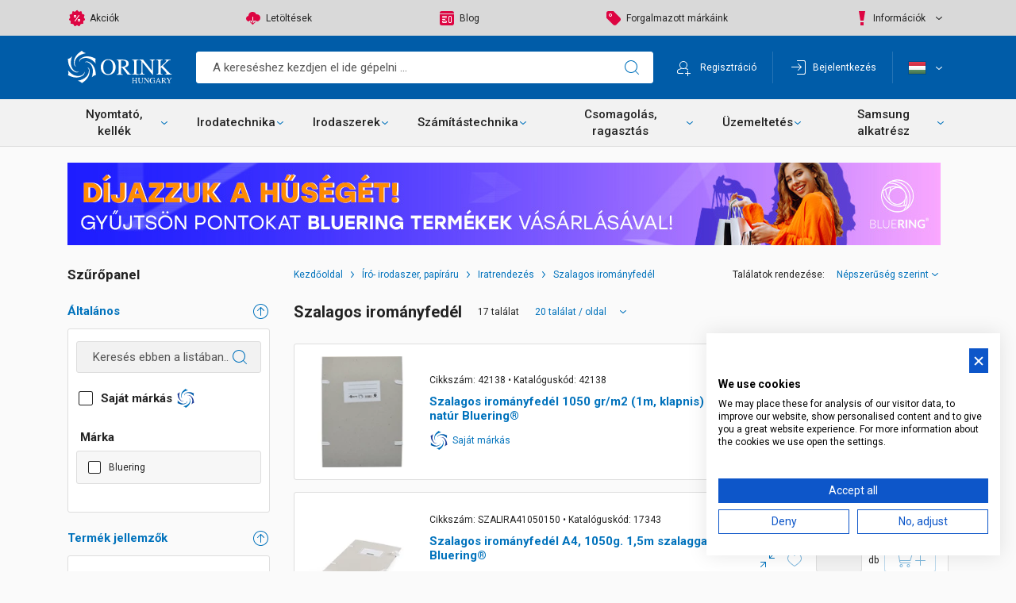

--- FILE ---
content_type: text/html; charset=utf-8
request_url: https://orink.hu/szalagos-iromanyfedel-cBAIRSZ.html
body_size: 49350
content:


<!DOCTYPE html>
<html id="ctl00_HtmlMasterTag" xmlns="http://www.w3.org/1999/xhtml" lang="hu">
<head id="ctl00_head"><title>
	Szalagos irományfedél - Orink Hungary
</title><link rel="SHORTCUT ICON" href="favicon.ico" /><link rel="apple-touch-icon" sizes="180x180" href="apple-touch-icon.png" /><link rel="icon" type="image/png" sizes="32x32" href="favicon-32x32.png" /><link rel="icon" type="image/png" sizes="16x16" href="favicon-16x16.png" /><link rel="manifest" href="site.webmanifest" /><link rel="mask-icon" href="safari-pinned-tab.svg" color="#0072bc" /><meta name="msapplication-TileColor" content="#0072bc" /><meta name="theme-color" content="#ffffff" /><meta name="revisit-after" content="3 days" /><meta name="distribution" content="global" /><meta name="rating" content="general" /><meta name="keywords" content="Szalagos irományfedél, Bluering" /><meta name="description" content="Szalagos irományfedél" /><meta charset="UTF-8" /><meta name="viewport" content="width=device-width, height=device-height, initial-scale=1, user-scalable=no, maximum-scale=1" /><link href="https://fonts.googleapis.com/css?family=Roboto:400,500,700&amp;subset=latin-ext" rel="stylesheet" /><link href="https://stackpath.bootstrapcdn.com/font-awesome/4.7.0/css/font-awesome.min.css" rel="stylesheet" /><meta name="format-detection" content="telephone=no" /><link rel="stylesheet" type="text/css" href="/App_Themes/Default/ShopResourcesHandler.axd?k=b3267387c653591f24bda878919c6655&amp;t=css&amp;l=hu" /><script type="text/javascript">var Session = { User : { Lang: 'hu', Dnem:'HUF'}};</script>
<script type="text/javascript" src="/ShopResourcesHandler.axd?k=a185fd61d2ec9546e3d1589e9f98ab86&amp;t=js"></script>

<!-- Begin: GTMInit head -->
<script type="text/javascript">
try{{
    window.dataLayer = window.dataLayer || [];
}} catch(e) {{}}
</script>
<!-- End: GTMInit head-->
<script src='https://www.google.com/recaptcha/api.js?onload=renderRecaptchas&render=explicit' defer></script><meta name="robots" content="index, follow" /><meta name="revisit-after" content="5 day" /><!-- Begin: GoogleAnalytics head -->
<script type="text/javascript">
try{
(function(i,s,o,g,r,a,m){i['GoogleAnalyticsObject']=r;i[r]=i[r]||function(){
    (i[r].q=i[r].q||[]).push(arguments)},i[r].l=1*new Date();a=s.createElement(o),
    m=s.getElementsByTagName(o)[0];a.async=1;a.src=g;m.parentNode.insertBefore(a,m)
    })(window,document,'script','//www.google-analytics.com/analytics.js','ga');

    ga('create', 'UA-77049925-1', 'auto');
    ga('send', 'pageview');
} catch(e) {}
</script>
                
<!-- End: GoogleAnalytics head--><!-- Begin: GTM head -->
 <script>try{(function(w,d,s,l,i){w[l]=w[l]||[];w[l].push({'gtm.start':
  new Date().getTime(),event:'gtm.js'});var f=d.getElementsByTagName(s)[0],
  j=d.createElement(s),dl=l!='dataLayer'?'&l='+l:'';j.async=true;j.src=
  'https://www.googletagmanager.com/gtm.js?id='+i+dl;f.parentNode.insertBefore(j,f);
  })(window,document,'script','dataLayer','GTM-MWBTNT4');} catch(e) {}</script>

<!-- End: GTM head--><link rel="canonical" href="https://orink.hu/szalagos-iromanyfedel-cBAIRSZ.html" /><meta property="og:title" content="Szalagos irományfedél - Orink Hungary" /><meta property="og:description" content="Szalagos irományfedél" /><meta property="og:image" content="https://orink.hu/App_Themes\Default\images\Orink-logo-1080-550.png" /><meta property="og:type" content="website" /><meta property="og:url" content="https://orink.hu/szalagos-iromanyfedel-cBAIRSZ.html" /></head>
<body>
    
    
    <!-- Begin: GTM_Vision body-->
<script type="text/javascript">
try{
    dataLayer.push(
{"event":"VS_ViewCategory","__vsData":{"user_id":null,"products":[{"Cikkszam":"42138","Cikknev":"Szalagos irományfedél 1050 gr/m2 (1m, klapnis) natúr Bluering®","CikkcsoportNev":"Szalagos irományfedél","FocsoportNev":null,"Index":1,"BruttoEgysegar":"","Mennyiseg":"0","Gyarto":"Bluering","currency":null,"coupon":null},{"Cikkszam":"SZALIRA41050150","Cikknev":"Szalagos irományfedél A4, 1050g. 1,5m szalaggal Bluering®","CikkcsoportNev":"Szalagos irományfedél","FocsoportNev":null,"Index":2,"BruttoEgysegar":"","Mennyiseg":"0","Gyarto":"Bluering","currency":null,"coupon":null},{"Cikkszam":"SOMSZIRFHCNLKL","Cikknev":"Szalagos irományfedél A4, 1050g. 1m szalaggal, címke nélkül, Bluering®, fehér","CikkcsoportNev":"Szalagos irományfedél","FocsoportNev":null,"Index":3,"BruttoEgysegar":"","Mennyiseg":"0","Gyarto":"Bluering","currency":null,"coupon":null},{"Cikkszam":"SOMSZIRFH","Cikknev":"Szalagos irományfedél A4, 1050g. Bluering®, fehér","CikkcsoportNev":"Szalagos irományfedél","FocsoportNev":null,"Index":4,"BruttoEgysegar":"","Mennyiseg":"0","Gyarto":"Bluering","currency":null,"coupon":null},{"Cikkszam":"SOMSZIRCS","Cikknev":"Szalagos irományfedél A4, 1050g. Bluering®, sárga","CikkcsoportNev":"Szalagos irományfedél","FocsoportNev":null,"Index":5,"BruttoEgysegar":"","Mennyiseg":"0","Gyarto":"Bluering","currency":null,"coupon":null},{"Cikkszam":"SZALIRFA41050GR","Cikknev":"Szalagos irományfedél A4, 1050g. vastag karton Bluering®","CikkcsoportNev":"Szalagos irományfedél","FocsoportNev":null,"Index":6,"BruttoEgysegar":"","Mennyiseg":"0","Gyarto":"Bluering","currency":null,"coupon":null},{"Cikkszam":"52355","Cikknev":"Szalagos irományfedél A4, 1m-es szalaggal Bluering® fekete","CikkcsoportNev":"Szalagos irományfedél","FocsoportNev":null,"Index":7,"BruttoEgysegar":"","Mennyiseg":"0","Gyarto":"Bluering","currency":null,"coupon":null},{"Cikkszam":"52359","Cikknev":"Szalagos irományfedél A4, 1m-es szalaggal Bluering® kék","CikkcsoportNev":"Szalagos irományfedél","FocsoportNev":null,"Index":8,"BruttoEgysegar":"","Mennyiseg":"0","Gyarto":"Bluering","currency":null,"coupon":null},{"Cikkszam":"52361","Cikknev":"Szalagos irományfedél A4, 1m-es szalaggal Bluering® piros","CikkcsoportNev":"Szalagos irományfedél","FocsoportNev":null,"Index":9,"BruttoEgysegar":"","Mennyiseg":"0","Gyarto":"Bluering","currency":null,"coupon":null},{"Cikkszam":"52362","Cikknev":"Szalagos irományfedél A4, 1m-es szalaggal Bluering® zöld","CikkcsoportNev":"Szalagos irományfedél","FocsoportNev":null,"Index":10,"BruttoEgysegar":"","Mennyiseg":"0","Gyarto":"Bluering","currency":null,"coupon":null},{"Cikkszam":"52565","Cikknev":"Szalagos irományfedél A4, 650g. 80cm szalaggal Bluering®","CikkcsoportNev":"Szalagos irományfedél","FocsoportNev":null,"Index":11,"BruttoEgysegar":"","Mennyiseg":"0","Gyarto":"Bluering","currency":null,"coupon":null},{"Cikkszam":"21945","Cikknev":"Szalagos irományfedél A4, 750g. 1,5m-es szalaggal Bluering®","CikkcsoportNev":"Szalagos irományfedél","FocsoportNev":null,"Index":12,"BruttoEgysegar":"","Mennyiseg":"0","Gyarto":"Bluering","currency":null,"coupon":null},{"Cikkszam":"52363","Cikknev":"Szalagos irományfedél A4, 750g-os 1,5m-es szalaggal Bluering®","CikkcsoportNev":"Szalagos irományfedél","FocsoportNev":null,"Index":13,"BruttoEgysegar":"","Mennyiseg":"0","Gyarto":"Bluering","currency":null,"coupon":null},{"Cikkszam":"SZIRFKLAPN1050","Cikknev":"Szalagos irományfedél A4, hajtókás, klapnis 1050g. 80cm-es szalaggal Bluering®","CikkcsoportNev":"Szalagos irományfedél","FocsoportNev":null,"Index":14,"BruttoEgysegar":"","Mennyiseg":"0","Gyarto":"Bluering","currency":null,"coupon":null},{"Cikkszam":"21944","Cikknev":"Szalagos irományfedél A4, hajtókás, klapnis 750g. 80cm-es szalaggal Bluering®","CikkcsoportNev":"Szalagos irományfedél","FocsoportNev":null,"Index":15,"BruttoEgysegar":"","Mennyiseg":"0","Gyarto":"Bluering","currency":null,"coupon":null},{"Cikkszam":"SZIRFED1250GR","Cikknev":"Szalagos irományfedél A4, megerősített sarokkal 1250g. 1m szalaggal Bluering®","CikkcsoportNev":"Szalagos irományfedél","FocsoportNev":null,"Index":16,"BruttoEgysegar":"","Mennyiseg":"0","Gyarto":"Bluering","currency":null,"coupon":null},{"Cikkszam":"40794","Cikknev":"Szalagos irományfedél feles 850g. 80 cm-es szalaggal Bluering®","CikkcsoportNev":"Szalagos irományfedél","FocsoportNev":null,"Index":17,"BruttoEgysegar":"","Mennyiseg":"0","Gyarto":"Bluering","currency":null,"coupon":null}],"products_id":["42138","SZALIRA41050150","SOMSZIRFHCNLKL","SOMSZIRFH","SOMSZIRCS","SZALIRFA41050GR","52355","52359","52361","52362","52565","21945","52363","SZIRFKLAPN1050","21944","SZIRFED1250GR","40794"],"products_groupid":"BAIRSZ","lang":"H","currency":"HUF","category":""}}
 );
} catch(e) {}
</script><!-- End: GTM_Vision body--><!-- Begin: GTM body-->
<noscript><iframe src="https://www.googletagmanager.com/ns.html?id=GTM-MWBTNT4"
height="0" width="0" style="display:none;visibility:hidden"></iframe></noscript>
<!-- End: GTM body-->
    <form method="post" action="/szalagos-iromanyfedel-cBAIRSZ.html" id="aspnetForm">
<div class="aspNetHidden">
<input type="hidden" name="__VIEWSTATE" id="__VIEWSTATE" value="Fb0x1i4R9wZdcwk+a8op9/FYnq8qBDYt/sysArD0dSrkSp8o+z25DtGST1U2HaeJUBwf5OCB/kyt7yW+Ykka/4lGT1b73wSvsuvoHSG7QPbw3pEgSNE1EjV8YN5SSu9Tl52JpM880ygjZJ1cCbh1oJuLSMn1oAXV7R6aNik5AbQvd362yPpg/O03+x7AfxJYn7oyVa2QVB02c5C5/tCNX+kxhbN5rO2CuLx2qtdw0aSBw9wBKw9FLMU4CmyjcP1JptaGikIJywUdwF6Z9mkDFw61siEhAgSqf9KwLHtvtTUXlfEl6FSNYyYtfLuX17/IXKMZKhsmZzRfU6qrg+T5P5unhItP3xTK8LM5lWD3/FYQdbr9+KaClz68FKXt5AvbDdiyox3stNfQHJ9WQsBjdAo2hxc+h7xc5Ii9pJFjK/HYIJOESw5v+xVtOAPJOAXfa59RkPaqquJxbsT8pXvlG3t7r3XAC0lN35lZCs6ozBZpeF2JJf3crkCKxPF4a96Kofiq4RfLd6NmrEwMq9udUCZ17D3JOGEU+d8WVzKVYJV3x9wjHazcyUugBb0zEhp33+bbzpoL1/18CCZMo0f+fwpS8DohKXICbqYFNyAU83YnP88oYx9MXcL8tOZvIGeekOLUGnCEZ4a/ugRZgWT8EevNdNTlxbv7Jn7pQP0PHtMX6ynsb/McG1++m/q15tXCdaOoBBjSltwbzPOnxi7gLsQ2ZyyrSo05BDAgq1m/R4dNjEM/uefxFol0uIOJbPjiCqKe/9bh38/6fvs8+6fcZWoW5h54bz29pQKVjBGph7uf+IpAtrWmXHNsQaK7hwei4RDsDKlGBHgHEKedskHUIHX2Ofdy6lH635ZS3zjbriWWvONwpGHymEraL0MMVjJXtFmGftNku/heRT18TxJQmtyN1SkBGFE62RlFrCV89FeDRmuFuyM4N+Q1co+HYn0QuMIe06UCni7gb6tS8m8F9E/sMnqtLiKky1vNy8M+25/aGHLrDo3MxhUIsaFEyUEu5gEho2p80CCkaCenLKThkKPU/09CsScJT89JZTANjck0K0LBZHU02j1IgBQqPGVmVF/A2/O5A5khrkBOsGES5/jG2UkGbze7sOREOuZQyLljGih7Ikzf1fxIj+JHGKc9Dg/3C7JfFajdM514z+y3YdIeR91HRpK5p4MtHCrX2FCKmoTv3JWArHtC3+iEhK+rInrp7bmMPaybQ+h9MgRLAPNk/USAiuxlVuyq0Oe9L2MMym3QJOozgdhaTFF4Aw9eYs6uBiu9jvfWr0oHTaMKv5UzDnzl098oLHf+CV0jiFMIbuhpJksGwvnOzobNZ9QW0QVdFLwcrnHNIUhGoWNVOh99frXGCLXy/[base64]/8dndhe4kY+oOiQrR0ObkLJFcS3DekiCKd5YdMIKl6lmeUFDgmc8FMnjTX82/kXWtY8idZiImQ8qlJ61Q7Mb7e0nK0jAPl5QyfpVKsqAMvEYwrTyf0dHhIobJ7oejFTOFsPpCxXCLSt2ljOUzOgIIV53ldn3tmQp+nimFnKDa7fU9kwXQGcnZtw32dsXwHQwQT+xLDkAiVOS23TePVCOZv6YtQcXb39U993Ks+mL8Es8T/3zLv0pbvQFxxE/ZInoL5pX+QkPHcqT1bFEkwFV4kvdseyktjYKK7acKc+GXj6vZEU4sKPQnpRFQ/elHDQAhbuCeaFfo73y5uET/Mw7FirsInoDegGsPXNuArn+e9Di3TL86vnWAVOlxYyALvgMz3un+2szIHZoeEoiTfrH2Eu+Bo+THTEZ8l6cZFJ81x7y4J0dzC68oyxwZAmJhM0fk/j6sOGPvp0TkqUy59xRXP435Q4+5JQuXqVkSlBzWKrcno+iqZcFmNs+UiautsEy7CPPJGOgCFTLn5HJEGzqHwGOz2ztYiBf36xtr8WJ7it8IDiu7LVoMr33kYbbGSUnDyIMVH4RlF3RkJGGj2aXQEl4LqO5VuqEXIzQ7irvcb2YEHaJAyAdCg/GzsdS/6pgPulzl8fRODUzHmee78oPlAAokGFNnvst5JQgrf2G9ZRs+V6DhIECsPLmsTmmMi+mbf7EAEp5QmKS1qgg3FH/w0aM1kxLlDcA/ZcLiLurm1m7IJPGKNUBJ39wB2/epa39jGNbHKIwvTloEh/GeKU66+9GcczCit8gq+1VYlEGSzqJJk2hIVwUdlJrYGVz6JnnejV2d0u/k0/[base64]/CRu6P0VRDFLSH+vTyfGDQRZG2y3RiG3c6MIjgNrKaD1x9aMOBn6olw1ZRPT22FnST4tf2K29V1RpS0iQRdmh/ma8+g8UDUmqTm4fEJe9hBQi4YKVybruxyKH2f4zA5R0Mr38q8yH/nBluKKWnYvc9bp0Pua0LdS20V7y3IzX7jr8etCotXNOqXGgmgIvShpJu3Z6ExHJVGfwn4v26xxbGt5Xiw5/Tb4i+BNTFjrN5iyUjME6D+tYU6R0IYV920eKanpILhqvt+hpVu2J9z/dh4f8mi1hkRb/D1l1VvURbwqT1qLa30ISb6yh+Z0gAB2Y8Z1uDUNonHwFoCKfjSA1hRWNOF8n9c4degkRKTWPpbj6LfG3dAcYFbCl28/maaJ/0ZLzDxKli9EmInj/OECCMEE8Z+Gj4zM6D2edfETyxfi+U83FADt+NgDbtoxb8VD0E+sIsyXvGoysMLN2NPM6Xfm2PcwHy9QVza3DwOnEGExvWCz6BCx7Pj5q9weq2FE4CKZ6xhiJe2Je+ZMwSl1volR3sryvSjpwVYRQYaY8zF82nbCZKsp/GOtAeKi0Ygl2ImfK2wom0CqG/oZjoPhzJ9gVqDAZN/dEviFBq+aqwQzvUtqj8rZXC60GSEKYsoAgZNByypaC+4AHWiHTo9BSF0xfo2BoEx2Pr/1HeiPJGQzVOWy1QNcYRxl2bjixgl+AZ0ngS6NeR0vVytSx+o0iwBG95IDuzjR9NLstAjP/Apm1BbbnQqFJnuyUZoL63zk2rPNdqwNzha7M4fWYWJFgbVglzKF+vhdXi5oauvY6KHCpDXXFW7/684Do9z7BlMm9ertRHdoopkk0uq+2YxFtD3MHvTUC6LiGLVGSemIv0foKQVOgT4yDcJ5HGSo0fBgcTDGU/rHfa5HJ4LALWoA54hVX3hZdDbs3M2/hyeioRaSr0b1oBwHuTY3tl8BXU+QVIm/WlFUQ0GfyOO7HlsDds06LMbbyLzobspbG7MNU+CzPS/EANJh8yb0UTpLYhnE77pJejH+88WmIKm2/F7Ax1G2gNBmYcCepBis2+A4u5kO166Sz5FaqPhm4A/KBfwrE1SobuntSp9zfew6RySY/sERsXoiimXkBGNLX7XBzPJhjLgsMow+SbEzit5U7n97BQo+pLBJJjN49bzcs76TuzjXjmY9SMZ8kJMhtrMwLi5vT+TLr3clZeX23pR1iGVmqd0Ddq0B4W+oH0lOa3m8VS/D86xSGyiPMUF7+fY9jMtKrr83iRQB2sr6tpzqaA4gZtd82Wf0t0bBBCgsUo7KP1fKYG/xKpfoeA9dhwcSUhWzgFjvIrIqNJIxgIQfQUg3RGy/miR79LV7Zh7xmih4XtyDxu/OLVKevQZwtbZDM27hydNRbhNQB23D3Utx6Hre1dzF2sFL6w/CgPslozCKV7Q9fVesJX0fa8w9WW4EIx2MbocBYMOCoUafVPIzzh4MvFBmKEVfwWDedL3Ye5ZyTWY1VOMSfIIViSWQ/5ePUUFDAq/T36z7Ti5w8jT9z7X1moxr6IdGndZF8dkr7u+ubj+T9teIsBoz12AyscX2VXN4ERfd56ygTB0eHVTCL4V9oFwkBar5k4gPtdM643Eq+z076KAELT56mTkIUeQ29LuEmTsWR1AX+4Liesk0pp4xBoUJImvwLmZTXtsdR/KGBOsq/TfTmLPubu3vtWKPD4iyaYdem8UzEr9EDl6CPtqZlIZLLEn8qf5tE2SssIcyo8BsI67yp/TxIitI06RITfI2mdSE/p5WkTUiyjl5+CEZs2Bln3qbywzeXrzWMAvuuAV/e3LkwTQIl3PH+9FR54Pu0ZU6XL3S2lnuInKbcFJk/WveHmXr28sV+LQuXyuGppby0d8uOsNvWQt2rFJ8pENEBr3vffyZ3EGyIeJeCTSgj7G+hxgaFjnBtDcJaSK8Fumc1STnyH3RZI2JWlTv4h4oeInS34EV8c0ZV7uVlBWb4+t2qwxqcVCkB757XDk/O2ON4+X5GBuoAAjrHaznbDyFWWnghCSvK/aQI7rJZ4hJAPqyppMh+eqF2ngh73gPZPVSpIoJy9NKQZ5zAXy+7np7VN7XyfvHlw17Puc8oMjvUEOBGy83ebzxwawZ9P08fxDHlSWDPudyFBcdMcjT0d81MJjTtcKn3IKskzo+rTco+3Quw/wMY3mIe5SpxA7g+iYgkZAZHxNOekRTxlW/UB9ssgma5wczWHZnvmNHjdCGV2+cQnD4+d7dGLbtv4UWpKL5NUSpYBiiWaKChGn6MssHsbg0/cpGTnUrZjhpp4Lxb+USVBBm8RCQuN0L8sCxPhw43w1uxKfTtXZoexTfcFUU3LwLVg+ER+WZX6VZQa0k0xcmqXorTrsynWierZMHFAQGx2HYuZFv+7PKgQMCLyIEkyHhKgngDA/F4DioEFmCDj4sLMmxiWrQhHOerizAhc1NtwJH/G8N2ZXdmQ3arnF5kKff+kh/[base64]/DFnsMhAQ/h9Y+/tRQ1ey5tllDI4aiAUN8nS/21xXUzd/OgQi6mBp9gjUlg4iVYhc9ETp8KP7uDDizIMWpqAoa9pTxGD42weTVFaaunjNNwtvkUulcluK2Vm4yR/a1xZafa/1cGdTVqvjwDSO3033jX7psGJlSELt8Son4u0vunXyf4fQFLalsJQu0HxOWBYPjBhsL04Eo8p5bmswrSPzsOoXO06PTG5T9p7Lw0qHAkTJSWTcZyL6E83/1V/Y807cCo9ldaJ/lnY0ejaOk2chwwzI0gyZpLUOM4zBlAHubP2dKZ/CbhK5g2Fsp0XXO44AUl9tvCB6Xx0TJFhUJBjb2uzppBnM5JWnsJL8/wOhzBav7iGPnc25fPJo8PErlpikBQHOUApg/5Up/[base64]/Ql+mdBReTJImcYGm/jxXrfEev2VjeUY/gU64NRZBcsFk9MW9wqrIQ0OaJahyXymCUDt9eDYq5FdFNoWOgmicd7sbVgEWFoVjZtavgn9fywd67xFDCjgxnk43Fxh+8Gg2R3fCbyfSvCI6iyLrng8rnD++ri00DmEBSNdn6gy1u+3hg913+C5G89BXRR0RhC2unPpT7R2oON+A1CXbc5aNBGRnEhnYOpEknmPr8d/0FVDpnQtmJuA2lYTOWYp5ai7+CiCZvbwRWYH9rp3QgTZ+cZXyYEjrDwB0NO9HM9RvW1QAroixrv5a2M/3oFbZlJJMuiyufjTb8vcA16N7uiG61RTrFtoCa7u8+nLM/VxF0iHZ3agpwpBPAC3Ax6c37o1ID+g81WuyRDyCcQ3LoS09D3wpRj+IGUdPPTgbUw/rCQH7lBt6T5ZnNIU12QKW6s1cNCTY/obWN8M8lHuzHaFGMHxRcJGBrm2vNiyknc7/V51VoqZq/YCdLoa3ifLXWb+HXvcW1kRkp0J47MS/gPFBY/7CgwroYnIsxmtm9gIohSK8xtXpQUjN9TrpYeTf5M6hHQbc6B3JdCX2xsqtG8qwk60QOr1Kfz6ijXXNA00I2d0aNn4AH9ymNQsVxBo7n34CCjeturZzJ9QKTwGVoZH267/gIur+cz4TNsMgo+34SXd71yRhoKo6KlQ4KTZRmJ8bsDjiiBYjy+pd+jd6b8DWt/9EHvP/JSjdqiQcUCxL8XRwPeSMeDTPioRQHhOBIbNCqMogiT3GQ/miYfCYtJ5DmPKI3PBYHnohTCtYa/isSD9UEo1mIQVG/o4aeBviJEjALhln/AHiIRYHfXcDXBp+PtiWKcN1+lVntfweYmitNh67HKc8dTR11t4H5f8tjhccCa1dWc5bRsMiGJ+BLkf2P1kklzgSakxpyJgdY0x/tkpZ7QC69vdfSi8sw1k0ZSlK2WwmL22XblSIzCjxa4jAjvlN2Uff88LNp5uNABV+JBW1Mm/xfG7j3w229Tkq5AdUU2VfTFMO8X+vmZag7EM1oI0Q7U9UowG66ypuso7bY+ATAnon9uPQLZn9NxHG5nzICKD/lNmwWJbaJZPTi267Pb8rn5YGjdoZvDBUNdswFMj1EE1dUCGy5DVEhsoY2jIzArBqKrVm82AD51o/[base64]/mKt8O0nlXnrl8iDBArW2x5fMdTXrPm7PM9zRS3Levfn+SE64TVECnJ6xlRHHfFoX+1B6II3xmHl31a9zmQQJb6H6nh3qFZIO1pdd8Tw56JMLwdkSFjRA+RnsVOGq1U/1RbIyTCyvL9wh70SS9DXBHnVk+tGwbba8Ak6cuUleD6Yw1mrHdRnXCLp2nsqkzBUYc2WVJjveYhabikQF9cDHaZxcDWAr2vTaaHbqiyLM/3E5r3QzzSTDBCtxHloco4L9YBqIsJujSdOLTF5lshV9eaOldrDDB+DxR9CX/dQR48/YiAdc20IdEBSG2jZTPclRFo31WG38Sy30Dn+XkoqXMI4/AYx6y4q9ZLIQSCD5Rbv86NpLTgMqOyHPtU1QFZb/qzVvKLW5ayAl4VrhgCf52BB0FtcaWSKtnPSP33cc8kyPqu7mnlFjSucT2ohb29oX4We7WK3Rp7CpfRyyZvJvC+ofEaUiFBawJkkKaGZzj+gPuctdIwrXPaRQGTT1WEa3xrscvCxXhOdL+HWpTA7TlUWVChJMIBKPE/6AhU3rPY/uqNoSbMA+6V8YjmOCeJnDt8m2n2Tqe8N9H3F47WiR2xzOw5DupVn7k5G4OjAHwXv9oxzEotYmDN5qxdpMn5dvm92kYBgV4Ipgno/SeeFZFnLlERIrOP9gp3IUORHM5ssW4aoOkWrhEGBpapCB4Bu/0v6yhyW02we77D+hti88FwwoMaPHgtAY7lvxE1hHgT4zjOSUGoW9+n8YM4xOC0jK/w5oii5IHub3lR9YtqxENbScewhoOWe5DCej3hHpAKLGAn61aXx/IywuNLzSuCtA91tAq6Yx0BSIQH5E1j/qtS2eDaJf0rRHfLxcO97eY5Yl1V55w5WadRWHLr1r2N0BopVr8EQUcxLJVe1cxpWtBhkfnt1qanrgDWX2iqMwpQUF+yA5VQ5em/[base64]/Wi7s/IcnVO8c/ewQhX4XRG2jfx/g+qBcjVh3LzTGhUSRNUHGaV2k7ALpJyj+kRpilKruqgtozEwGnNa/carKJG7JF7mvPD6IpvtRHuFaTEqYmlIhj4z6pj5ffDYdMe7HQlozwcgvwbh9Fv5p/PySdhzaFmyT00TcCEPQHKcbvgSwsFR0uOoxMtjW0LBDEi9oCu4l+vZUg0XJr8hVIChqvqR5KTEZxdmEF7m7LAf2zSrEkQKcqCgwmroe35LligRDDJJi1QHqZby3jxczeiaA8iCtI1IkrNSJ8xBFIIp/sgR1tJ15649xvtTIBF7VJaU/btl2nE1A6Q6N0D6psPl31h2hTAaVcVvpErcpS2d9Sl0SN0gi2e2uCdmIlJ1vuK02McgXMtEwQrY+8DvN9N+Ll3B1qf8zPHtUCE0TdBstNsLqSPPz2+Axowri5hyBZ6HuxP9j5q0NK0FhmGQOhh0S4abf7/oyRKGCzV+XX3XtZSRL8y/5CNUxp7DkRe3eWHxqX3lpiJfUquq8eyMPehbwowifSlJv/qxo+9ScXsST8focP21RWknygIR00pQis1ZoOZG4CNwoRa8v61UHdiWLwWOfCPWYHTnKRn2xsTLNqLLpyxkiqSdjPMq2acj5s/[base64]/XdOUbr789sFuksdNyxaU1GznK+sE3KDZYlLhqay30b6IJvebvE2aEPs1rOQbAkzJ5YpsXU4noXVy4YtRJOLHPjcGPipZpUU7nqLCetNn/6ivfJmkbe5O43YGxJs+79CikkefXoh5UxkNeSlyt26XNG1oLNh5pJs90zvWVGXpDSO1QfXRbpzaSNxiTVOfjEzf1aCL1PJXuv9TsW55wiaVdqtyLmwj5VqiSy6mLjfOe2v4zRvmp0HbX1RXyzDNtbl605ZuFet0bp9BRQmA/vivYJe8m+r28Mf6h59bPVx5LCoj7b0+Kjb52GiCxNneD6Fu3Yis+t8NrwOkQA4/GnfjGQczTJYBdfUGkICOc2iuK7f2+YHdxtqKJiyG1Bij4bMlD7o57/p0vwAMB3yLqYxCSiHoQPIRbauhWcCOmt5Rjysc/qSOwLc0jz3yEZDxehWwgIlIs7O6zOm4NpUelsa6J7QcfrtfRjLb+vx/ZndB7hGYN2rxZRqhViu0VFiy580+Z5V8NAUYVdbCiVcdwshxYDY1qzOb5kn9Fkm8wqqw4unZ6EEi4KZe7mLq8H+RIkYLIWVOk3cs2sZJUp7z7g6qeSF6Uew6L0DVH5nS58ZSnAnLACWVizG6Xo/pxOuUxVfL1L72C6UiXiZFtNYIIoRTUaeirEywDj/YNBUP3WeGNs57Br2G/[base64]/cypG5PiYDLhJy5ho1HGt9bQisgSzi7fKiK2QldWfKipvWZod66GXRmDRsmfU575kp9UosiWLbGb1A0LHQHLqsamBhpo6gr3VJhkNW94Yl3AE+GZXzu8EI1pWeblg1Xc/HisRMvHEOGG54CJskTsITwQ1550aLax0VNYFus51BQewZF0u+H89znMPQpw4K+Wct9yPw5nL1Qg64WpPcZyFZboi9zdo6cntOPx+NIV+gFY9/[base64]/FU8BIrDa1HdWtxJWRQKjhBazsaAOvhKZlQbYMiftWYxGFepNxYKJJVTOUv0T9xAKd7DTj+HjsmEZBkoxhcMwoLzqQ+XcryWWl3ounDCQUjDDfLbzYi9WdfK6uij/QtfksSp5NJVY9/uUS6jRtxAoXXUoQaTrwdHP6gYX0QmCax/enDvtbY+9g9Hp2VwCMyLbOMwS6k7dYx7UahvXh9sc1Vo7TGv4Muu5rtf6aRIcDjs9Q4s8VJ31sWNkc+9Zu17ZtbiP7hKXD4QBmFO/DDZt/iXLb4i6xajLJDWsBSS5XA2+Gr11NrrQVkO08tnY6jOrpr/OOhuyigwR0eHo4iA6IWxGoq/0r3eYK9SfCx2YH49S0wHqBvH+YLsu5uFOOpQj42NF/B1rhtXcpwypNkFCFYYJVx74+eD4fsSr1D4WeFz4Rg7XH00kHUAEaEfXyRByc6mpuBXbLVkEIIzBqZMDo7TsHymP0swMwP/Kssv537rHSVNcsZnNYwfaWm/P6lPsSLj6hpDi7BuRbR7SuIswOBcph0r/5MS27v9JI02E8YX4Vf3cJBxIgqiGkw7AibAQlpMC5+6WNRJakGqXHBtNANhhO3wCZuKZ2OIcdNP4rBOwP57FCfGzOQRmTRM0FgGYFsTV7S75sufGWex8p2/[base64]/Ylq/UDAj2yNIpdlBrOFHqNj7ofZr38Awxh26Kk4udykW+TdNNO/awVGKZDi9Y3Pf/VYldZ3Q7/jEVLaIRWGueXdmmrZeyeARA1dxenTURks6HzeOJOQ2roxhUWTGjOYaAASsQPIEtR0AKEn0a7orvmqztegcrIWt01yEsHBUjR2jQ6zLrWvAyIJS0KQgKCvF+1n3/J3hgoANWFOcC358+76D361a4ktZpk6uJulLaEHbaVwdss/h4h4PYUN5aH3CdAr/+T34rL9eqhZKic40wPEPMAiPS7+CTLqzHaeyOgzKV91SZ2uFPdKNSgzqVWIdw+qaYBUxO6rIH4tPwheTFyGtkHdBB4jBSqzrjM2BiIiMASS7Rit4qb2Irg8Dv6OnWQgaaNNOnAK8kQnLVZ83n/9/jsvFxtixJlLVzLDi3VS1aPM+PWSz+Srcju5HrFTAxhPsNXJlj3IXpJ3mDj1WkUI5ZIBhnRypYeszS2XdWfCf74L2CQSLlRVVVguangP+L/NngTBItvngb3GeEY0mtZ/9tes8kl/yM9WEyVX+htVOFJRw3H6CugLOCDeOv9hp+FFh+ciRReSkBcnRneMKnjQtl1mm9MxBsrYvvyqiLWoSRrdxe5GgzHWttq7lgeTIKkXkIR14HU9DQr29hYXVsm8xyjWdilq3K44fbc9P/VmYJLwcQz780DmsvrDMPDXD63whEvwUcpkrHyrrPDVIsYDKtUI2m/wZnQ3sOhp0lMUigNe3y6RmeRDFiWFR3pEckzOKgz4fr5x1VC8Q8iAF5QncdXOHtpf38JHQ6NM81abXINA0/ujh/Ra+9+lJRy1Z7wot/H958hIya6IaYeIWQum61V8kIVF+2pSUYlVqEGzWWGxtnwYkmvwysLQ3CeJ/GsMZX8JxUXtEd7irUcwWx66E/v7nx2sdFqr4Z08aUS6ysTmGjQHmpr64zjCUvsY0ZJKEiLkfw6YPdT1dfoD2AlpBiIdxG2J4SpqgmjGe42ZjWVR7Cv/y6FL8nkvyD0NB2lpTGltPFSrMu6xV4X2e3pmSeQxA6WCuEi5GWT9md9atjMvTfrcZehbeVVI6F8lO0xuCXXJh2XS9B1+sI3nEMXs+c6FgdkyqWfIIYbKEA9HJerOzLl6S/tpBecevCjv2JjKLcicE8a7nuwdCeuwoyBxNXAQt5BD5e7NmN6XOG0ze6VQ3Pn2uqV7NT5lrpIwU9cs+ee96GrxcoIIjjsEAhyELqiPyWC/BCw+IfCOArd6tK38uVgc4To0G00RU5JxYFwh4bx++hK9AlNfC7djrAQVF3UOYWa5MNCHccP6XH0NF/sfuwnYvBpINDzRyqY4fnJ/[base64]/ilMDFfKOdgZXstyN5f1dLaDjhudFkKpsAhp1HxqBIBX5//YQF0/OFlI8qz9HQqI7fn32jjmLzY7Om62dYPbRVLqqH/ugPHRBDLS1l0OJZSqpuSOqienS6x4A3CYDu6up5/xDviq5iz04VuA3NGuFya6Yd4mMWFH08mGSf8hR6iw7NVg0e5qXrIhhVqmTlv7F9Vvbvr1XJeGrYCBOjCnPx+7ivIkvDqPJw7HWijj9ujNqjAbPduZIBi4vAFkqVU7zSeX14QVsMYBXaVwrn0+Cr+3YRnN3KjTlCqCUHqD8VcJADI41fe2cvW/8cQ3mETVcmYwg2vgpEN+s98YR68yN7H+w2oPXLt+Dm4tN92fbPjAQRbQGhEbmn6DnMGQOC/LybrA/dNyeKuhxFixIhtyT9wGK5kLC22euPbeoBL6txPDVbYtWrqf+rE3KribHmuUEQWHoy+JsKr+NLwg0iqO8aMY+xvXFzkYq3EnFydolyH7BenXTjfDj4hsKqdUYTavAsp/kf4T5EBs/cvgYf/+XE7+4r1ks673bfnkIKtwYPF6AefZ1CFaK1ToXI/WR8mw6uHQxHLWubYS7q0KPLRccQHuI1alIlJILhVf4b6k4BBTvOq+JX4b0PWgmWB7JxF9EwIgtxhVLsW/OHtF3+P15YV/bc7uIW1B/fkWdRJLqBHYBS7XN/sTBqbL8Svxup019QpgwRTkvW/Ph10C+XvU/6ZF1Trbn8I0fsJ78fv99GEad0vocNHt5OQPRQiOxGQUM5gtSeLYnzFIJPdv4qpCy6tRa6IyTlWBDy/rx/eu03phR/EUbRV4LGVv7P6kV/h+XYWJU4dOA81QVSBvLHKaDyVIxMXeLW6fucinkrG3zZYhw3l4pSeqbl3D/0XkpaghUQ6NjWbN7HDBcZFBfPatc88N5pTsFSYGk0IDMo1rjFzSTLhEtO4sYFqNWE/0Rq7btLkjoXvLtp5Q4Yu/tXVhkeTwkSRzbIxRIiGfG9oEaRRLrTYFuWsaAYWf/Fah15xZ5bjOfZ47uze3yZC20ThjZ2JBUjsJRdZFLPIDaDZGcvKsK4UaOmECHTkwwtn7ZZ2AJlag568h31yBILriTJjZPb6ucWqyhjHrenUbdZ6JQvwoxGzWWnN5djU/IV1QA17AfZEw1g40zg+4xgcvhi6M9nXUnR2LZ7Qh1hLmHaZ7xNicvXbQfcmEZIdhM0RSNT0Bl5qLIUnMT5xhhWXW2l/yxyen0g9ooKdEblV+ubYd6G99eWqZUDl38Jqrf62tSDpfrrtdHEgIAlMadbOO+3b1uGCj/WKuab/OrPyWyGz04LzdLiVIzLdWQ8RGqOeeX/C/6SW3MQ1k1jfg2+WZ6Xr886Mo2oI55EP/o+9vKcWBqfjtjH1DSD3nh9B4SGPQtbw2gRtldCjyg1vGTDdq6cFDd83q/Q0ef+LOUK5gyxHisdPEYY6FKZ/U4Ynw+N7b6JFxXEkr3n3OrfZEPkOaNAlhnsz6fmUQgF2+XB/GfmvwdvR3k3X8hx/5Eqk55+DVewdsxFt41E3AaJYTt31TaPSNUmmVnohvf7HFREFXNE9d7l+dsv0koi6KAJn6uSTO9CfsdIiz3RfSmM+RiFirVULIanqOAI/P6Eg5nB9HbKjdwfHA96DSeCQe6MBD/U/YjuGDdK5UJ9ZtV7ALhVeQou1ymxsxMNMYOzO2dYub0Tfc0be/w5GlApfG0JnB/9y8XzeSHgIIpPdFxNBxBFNpr2zX/a/GkhlIycuMkuBhcvRcKroz36N7Q3d6RBYEDpOOjCs74ZQsOl/z+GHFowBtjI9i3I2jpGtpfuOEyFBzCsN87ErIv528n3EtgQYdrgZYANF31UA/Pc0cgVVSlbCwy8yo9iX0kGARs7PO6YIyBkbsJQDkRf1z9t6HD8RYNvHmfZMSFdP9OZerWUiNfTxozMRLWKFpjTYpox3a0lf9YoDOeAzPz4jCQcFW9OIGzaG+oPLhM9XSHdIC26Q7QrsYqcC4NukoWN7zU8zWZNe0DkKJU5mcugVEOjWlnFH6RknnAVXuwbfgIg/iYVyq0zE0UhCLkHmUvTGVTwnF78SWcjXFpWSwpI4VzoU1ySHiU7iDezL6GiDeqNjnomF0FHvBDEtY2QPf4NHjbKjIfVMyOQYDamKHGFRikm5FLmjw5d5pHXQ6v9sk/ZDljUFVPKVrafo4tE5NHD/pwAm+DQyzHSoOUo7B70+Mj/argqHX7AS5HqAC7bjA5a42FflQqNJJUW4CuzRoZF1TU9vC6xa/thOOVGi5rxG2LoH2TKIODloMq39CZbAA4apP5wBKtxP2SpZiA143YqFsl2k6FCApOWc/S8oc0/mbwSKUIBin0wdq8ERfpxwUZdjFTGFXemkDnWDb+Z2TjmC0ZA3VrnTu+snAZFeCztjWJvemTErgascBIt2+BR7NYo7dkw4pdUK0QsJNRDFGHWs+ogIMrDzt+OQz/X6Y1wkS9qb4jWZL1LLDvRGByHqVJnJ50YSdWKWFh5LUtC6m/N117ZphUj+B8Eyk6gbepI7fattvLFcRBqZ1owCqrk7Kckj7viMtmelKnzaKGQ++bQd3vDKeKaKUgW63zvdJpLT6QdbCsv32xCe7fqakZSNPQT7YZsYC5hdAyv5KC9Gu2z+n7uDDvoRc65BU1obEH8Xo1GaVIgESFdftI9LzeUgxQcnkt+aX3iJ/VpdJgXzkPq3aViB+PP/G38APwBMyA1sY89lZI6fkco2kPdhSwiS6+OGGN2ramoEdfdP/kREWx9K8/3HiGoDoOgDJ+UmUTnRyU0TLYUilSYJtfXW1jeePbgn24lqX7yE5XjWtreGIJRt+4TYiMwQbD9XmGlAK97HhG+RWYIIfam/BeXemaCpJW9t85hQUbl16+nc5k380fUwGPTsjANtScBWJLJePqBCPcXupdFrDZwoA/1uNAddXtR8PIQdqyjovhIne9VPOftkVBxGFR72Ftpv9uAnJW9yRkU/FX+/OfuUUEs77ntFF4gEbr8BsPnlRlKP5SPq7Xv4qy9u0xZMjFUlYjkkBueHPJMdS9txg=" />
</div>

        
         <header>
            
             <div class="header__grey">
                <div class="container">
                    <ul class="webmenu grey-menu--first" id="ctl00_ctl21" data-log="WebMenu-27">
	<li class="menu-item--sale"><a href="/akciok" data-menuid="45">Akciók</a></li><li class="menu-item--download"><a href="/egyeb/letoltes/pag_letoltes.aspx" data-menuid="48">Letöltések</a></li><li class="menu-item--blog"><a href="/blog/" data-menuid="49">Blog</a></li><li class="menu-item--brands"><a href="/markak/lista" data-menuid="50">Forgalmazott márkáink</a></li>
</ul>
                    <ul class="webmenu grey-menu--second" id="ctl00_ctl22" data-log="WebMenu-27">
	<li class="menu-item--info"><a href="/" data-menuid="72">Információk</a><ul class="">
		<li class="menu-item--other"><a href="/cegunkrol-hCEGUNKROL.html" data-menuid="53">Cégünkről</a></li><li class="menu-item--other"><a href="/adatkezelesi-szabalyzat-jadatved.html" data-menuid="54">Adatkezelési Nyilatkozat</a></li><li class="menu-item--other"><a href="/altalanos-szerzodesi-feltetelek-jaltszerz.html" data-menuid="55">Általános Szerződési Feltételek</a></li><li class="menu-item--other"><a href="/nyilatkozatok/gdpr.aspx" data-menuid="56">Adatkezeléssel kapcsolatos kérelem</a></li><li><a href="/betetdijas-rendszer--hBETETDIJ.html" data-menuid="153">Betétdíjas rendszer </a></li>
	</ul></li>
</ul>  
                </div>
             </div>
            <div class="header__top">
                <div class="container">  
                    <div class="inner">
                        <a href="./" class="header__logo" title="Főoldal"></a>
                        <div class="search-icon--mobile"></div>
<div id="ctl00_ctl24_PAN_egyszeru" class="search header__search" onkeypress="javascript:return WebForm_FireDefaultButton(event, &#39;ctl00_ctl24_BTN_keres&#39;)">
	
    <input name="ctl00$ctl24$EDI_keres" type="text" id="ctl00_ctl24_EDI_keres" onclick="javascript:Egyszerukereses.showKorabbiKereses();" autocomplete="off" placeholder="A kereséshez kezdjen el ide gépelni ..." />
    <input type="submit" name="ctl00$ctl24$BTN_keres" value="" onclick="Egyszerukereses.btnClick(&#39;ctl00_ctl24_EDI_keres&#39;,&#39;/kereses/&#39;,false,false,&#39;ctl00_ctl24_BTN_keres&#39;);return false;" id="ctl00_ctl24_BTN_keres" title="Keresés indítása" class="icon search-icon" />
    
    <div class="search__panel">
        
    </div>

</div>
<script type="text/javascript">
    $(document).ready(function () {
        Egyszerukereses.Options.vsLoaderOptions = {
            direction: 'left'
        };
        Egyszerukereses.Options.korabbiKeresesEredmenyeClass = '.search__history';
        Egyszerukereses.Options.appendClass = '.search__panel';
        Egyszerukereses.Options.lastSearchPanelClass = '.search__history';
        Egyszerukereses.Options.keresesKiegeszito = 'search__suggestions';
        Egyszerukereses.Options.keresesCikkcsoportClass = '.item--group';
        Egyszerukereses.Options.addScrollBarOuter = false;
        Egyszerukereses.Options.setFocus = true;
        Egyszerukereses.Options.limit = 10; /*Max. ennyi csoportból jön majd találat.*/
        Egyszerukereses.Options.csoport = 1;   /*1 csoportból max ennyi találat jön. Tehát ha cikkcsoportot/főcsoportokat kell hozni, akkor ezt 1-re kell állítani!*/
        Egyszerukereses.Options.focsoportra = 0;  /*1: főcsoportokra csoportosítva kellenek a cikkek/főcsoportok; 0: cikkcsoportokra*/
        Egyszerukereses.UCO_kereses($('#ctl00_ctl24_EDI_keres'), $('#ctl00_ctl24_BTN_keres'), $(".header-search .input"), false);
    });
</script>
                    
                        
                        
        <div class="login-wrapper">
            <input type="submit" name="ctl00$ctl26$BUT_regisztracio" value="Regisztráció" id="ctl00_ctl26_BUT_regisztracio" tabindex="1" title="Ön új felhasználó? Regisztráljon!" class="reg-button" />
            <div class="login-button-wrapper">
                <div class="login-button">Bejelentkezés</div>
                <div id="ctl00_ctl26_PAN_login" class="login-popper popper" onkeypress="javascript:return WebForm_FireDefaultButton(event, &#39;ctl00_ctl26_BUT_login&#39;)">
	
                    <div class="login--title">Bejelentkezés                        
                    </div>
                    <div class="login--login">
                        <div class="input-wrapper">                            
                            <label for="ctl00_ctl26_EDI_loginnev">Felhasználónév:</label>
                            <input name="ctl00$ctl26$EDI_loginnev" type="text" id="ctl00_ctl26_EDI_loginnev" tabindex="1" autofocus="" title="Felhasználónév" autocomplete="username" />
                        </div>
                        <div class="input-wrapper">                            
                            <label for="ctl00_ctl26_EDI_jelszo">Jelszó:</label>
                            <div class="pw-inner">
                                <input name="ctl00$ctl26$EDI_jelszo" type="password" id="ctl00_ctl26_EDI_jelszo" tabindex="1" autocomplete="current-password" />
                                <a href="login/elfelejtettjelszo/pag_elfelejtettJelszo.aspx" class="forgotten-pw">Mi a jelszavam?</a>
                            </div>
                        </div>
                        <div class="input-wrapper">
                            <span title="Emlékezzen rám ezen a számítógépen"><input id="ctl00_ctl26_CHB_emlekezzen" type="checkbox" name="ctl00$ctl26$CHB_emlekezzen" tabindex="1" /><label for="ctl00_ctl26_CHB_emlekezzen">Belépve maradok</label></span>                            
                        </div>          
                        <div> 
                            <input type="submit" name="ctl00$ctl26$BUT_login" value="Belépés" id="ctl00_ctl26_BUT_login" tabindex="1" class="primary" data-loader="inside" />
                        </div>      
                    </div>
                    <div class="login--signup">
                        <input type="submit" name="ctl00$ctl26$but_reg" value="Regisztráció" id="ctl00_ctl26_but_reg" tabindex="1" class="link-button" />
                    </div>
             
</div>
            </div>
        </div>
                        
                        <div class="header__menu-wrapper">
                            <div class="menu-button">Menü</div>
                            <div class="header__menu popper">
                                <div class="popped-close"></div>
                                <ul class="webmenu main-menu--first" id="ctl00_ctl27" data-log="WebMenu-27">
	<li class="menu-item--sale"><a href="/akciok" data-menuid="45">Akciók</a></li><li class="menu-item--download"><a href="/egyeb/letoltes/pag_letoltes.aspx" data-menuid="48">Letöltések</a></li><li class="menu-item--blog"><a href="/blog/" data-menuid="49">Blog</a></li><li class="menu-item--brands"><a href="/markak/lista" data-menuid="50">Forgalmazott márkáink</a></li>
</ul>                    
                                <ul class="webmenu main-menu--second" id="ctl00_ctl28" data-log="WebMenu-27">
	<li class="menu-item--info"><a href="/" data-menuid="72">Információk</a><ul class="">
		<li class="menu-item--other"><a href="/cegunkrol-hCEGUNKROL.html" data-menuid="53">Cégünkről</a></li><li class="menu-item--other"><a href="/adatkezelesi-szabalyzat-jadatved.html" data-menuid="54">Adatkezelési Nyilatkozat</a></li><li class="menu-item--other"><a href="/altalanos-szerzodesi-feltetelek-jaltszerz.html" data-menuid="55">Általános Szerződési Feltételek</a></li><li class="menu-item--other"><a href="/nyilatkozatok/gdpr.aspx" data-menuid="56">Adatkezeléssel kapcsolatos kérelem</a></li><li><a href="/betetdijas-rendszer--hBETETDIJ.html" data-menuid="153">Betétdíjas rendszer </a></li>
	</ul></li>
</ul>                    
                                    <div class="lang lang--mobile">                                                                                                                            
                                    

<ul>
    
            <li class="language">
                <input type="submit" name="ctl00$ctl29$RPT_nyelv$ctl00$BUT_valaszt" value="English" id="ctl00_ctl29_RPT_nyelv_ctl00_BUT_valaszt" data-flag="E" />
                <label for="ctl00_ctl29_RPT_nyelv_ctl00_BUT_valaszt">English</label>
            </li>
        
            <li class="language selected">
                <input type="submit" name="ctl00$ctl29$RPT_nyelv$ctl01$BUT_valaszt" value="Magyar" id="ctl00_ctl29_RPT_nyelv_ctl01_BUT_valaszt" data-flag="H" />
                <label for="ctl00_ctl29_RPT_nyelv_ctl01_BUT_valaszt">Magyar</label>
            </li>
        
</ul>
                                </div>       
                            </div>
                            <div class="lang lang--desktop">
                                <span class="button lang-button" title="Magyar" data-flag="H"></span>
                                <div class="lang-popper popper">                             
                                    

<ul>
    
            <li class="language">
                <input type="submit" name="ctl00$ctl31$RPT_nyelv$ctl00$BUT_valaszt" value="English" id="ctl00_ctl31_RPT_nyelv_ctl00_BUT_valaszt" data-flag="E" />
                <label for="ctl00_ctl31_RPT_nyelv_ctl00_BUT_valaszt">English</label>
            </li>
        
            <li class="language selected">
                <input type="submit" name="ctl00$ctl31$RPT_nyelv$ctl01$BUT_valaszt" value="Magyar" id="ctl00_ctl31_RPT_nyelv_ctl01_BUT_valaszt" data-flag="H" />
                <label for="ctl00_ctl31_RPT_nyelv_ctl01_BUT_valaszt">Magyar</label>
            </li>
        
</ul>
                                </div>
                            </div>
                        </div>
                              
                    </div>    
                </div>  
            </div>
            <div class="header__middle">
                <div class="container">  
                    <div class="inner">
                         <nav class="products">
                            <div class="products__menu-icon d-lg-none">Termékeink</div>
                            <ul class="products__menu" id="ctl00_ctl32" data-log="WebMenu-27">
	<li><span title="/images/webmenu/01.jpg" class="item_image_URL"></span><a href="javascript:void(0);" data-menuid="88">Nyomtató, kellék</a><ul class="menu__sub_1">
		<li><a href="/kellek-cAAKE.html" data-menuid="81_AAKE">Kellék</a><ul class="menu__sub_2">
			<li><a href="/toner-cAAKETO.html" data-menuid="81_AAKE_AAKETO">Toner</a></li><li><a href="/tintapatron-cAAKETI.html" data-menuid="81_AAKE_AAKETI">Tintapatron</a></li><li><a href="/developer-cAAKEDE.html" data-menuid="81_AAKE_AAKEDE">Developer</a></li><li><a href="/nyomtatoszalag-cAAKEFS.html" data-menuid="81_AAKE_AAKEFS">Nyomtatószalag</a></li><li><a href="/opc-cAAKEOP.html" data-menuid="81_AAKE_AAKEOP">Opc</a></li><li><a href="/chip-cAAKECH.html" data-menuid="81_AAKE_AAKECH">Chip</a></li><li><a href="/drum-cAAKEDR.html" data-menuid="81_AAKE_AAKEDR">Drum</a></li><li><a href="/fuser-transfer-imaging-conductor-cAAKEFU.html" data-menuid="81_AAKE_AAKEFU">Fuser, transfer, imaging, conductor</a></li><li><a href="/toltesi-anyag-cAAKETA.html" data-menuid="81_AAKE_AAKETA">Töltési anyag</a></li><li><a href="/alkatresz-cAAKETL.html" data-menuid="81_AAKE_AAKETL">Alkatrész</a></li><li><a href="/faxfolia-film-cAAKEFF.html" data-menuid="81_AAKE_AAKEFF">Faxfólia, film</a></li><li><a href="/egyeb-cAAKEEB.html" data-menuid="81_AAKE_AAKEEB">Egyéb</a></li><li><a href="/ures-toner-cAAKETT.html" data-menuid="81_AAKE_AAKETT">Üres toner</a></li>
		</ul></li>
	</ul></li><li><span title="/images/webmenu/02.jpg" class="item_image_URL"></span><a href="javascript:void(0);" data-menuid="89">Irodatechnika</a><ul class="menu__sub_1">
		<li><a href="/irodatechnika-cCIIR.html" data-menuid="82_CIIR">Irodatechnika</a><ul class="menu__sub_2">
			<li><a href="/iratmegsemmisito-gep-cCIIRIR.html" data-menuid="82_CIIR_CIIRIR">Iratmegsemmisítő gép</a></li><li><a href="/hulladekgyujto-zsak-cCIIRHU.html" data-menuid="82_CIIR_CIIRHU">Hulladékgyűjtő zsák</a></li><li><a href="/karbantarto-kellekek-cCIIRKA.html" data-menuid="82_CIIR_CIIRKA">Karbantartó kellékek</a></li><li><a href="/nyomtato-es-feliratozo-gep-kellekek-cCIIRNF.html" data-menuid="82_CIIR_CIIRNF">Nyomtató és feliratozó gép, kellékek</a></li><li><a href="/vagogep-perforalo-gep-cCIIRVA.html" data-menuid="82_CIIR_CIIRVA">Vágógép, perforáló gép</a></li><li><a href="/laminalogep-cCIIRLA.html" data-menuid="82_CIIR_CIIRLA">Laminálógép</a></li><li><a href="/spiralozogep-cCIIRSP.html" data-menuid="82_CIIR_CIIRSP">Spirálozógép</a></li><li><a href="/hokotogep-cCIIRHO.html" data-menuid="82_CIIR_CIIRHO">Hőkötőgép</a></li><li><a href="/koteszeti-kellek-cCIIRKO.html" data-menuid="82_CIIR_CIIRKO">Kötészeti kellék</a></li><li><a href="/arazogep-cCIIRAR.html" data-menuid="82_CIIR_CIIRAR">Árazógép</a></li>
		</ul></li><li><a href="/irodai-kisgep-cCIIK.html" data-menuid="82_CIIK">Irodai kisgép</a><ul class="menu__sub_2">
			<li><a href="/lyukaszto-cCIIKLY.html" data-menuid="82_CIIK_CIIKLY">Lyukasztó</a></li><li><a href="/tuzogep-cCIIKTU.html" data-menuid="82_CIIK_CIIKTU">Tűzőgép</a></li><li><a href="/kapocs-es-adagolo-cCIIKKA.html" data-menuid="82_CIIK_CIIKKA">Kapocs és adagoló</a></li><li><a href="/kapocskiszedo-cCIIKKI.html" data-menuid="82_CIIK_CIIKKI">Kapocskiszedő</a></li><li><a href="/tu-rajzszeg-cCIIKTR.html" data-menuid="82_CIIK_CIIKTR">Tű, rajzszeg</a></li><li><a href="/ollok-kesek-cCIIKOL.html" data-menuid="82_CIIK_CIIKOL">Ollók, kések</a></li><li><a href="/szamologep-cCIIKSZ.html" data-menuid="82_CIIK_CIIKSZ">Számológép</a></li><li><a href="/elem-akkumulator-tolto-cCIIKEL.html" data-menuid="82_CIIK_CIIKEL">Elem, akkumulátor, töltő</a></li><li><a href="/irodai-es-szallitmanyozasi-merleg-cCIIKME.html" data-menuid="82_CIIK_CIIKME">Irodai és szállítmányozási mérleg</a></li><li><a href="/belyegzo-es-kelleke-cCIIKBE.html" data-menuid="82_CIIK_CIIKBE">Bélyegző és kelléke</a></li>
		</ul></li><li><a href="/prezentacio-cCIPR.html" data-menuid="82_CIPR">Prezentáció</a><ul class="menu__sub_2">
			<li><a href="/vetitovaszon-cCIPRHA.html" data-menuid="82_CIPR_CIPRHA">Vetítővászon</a></li><li><a href="/vizual-iranyito-tabla-cCIPRVT.html" data-menuid="82_CIPR_CIPRVT">Vizuál, irányító tábla</a></li><li><a href="/tablatorlo-cCIPRTO.html" data-menuid="82_CIPR_CIPRTO">Táblatörlő</a></li><li><a href="/tablatisztito-cCIPRTI.html" data-menuid="82_CIPR_CIPRTI">Táblatisztító</a></li><li><a href="/tablamagnes-cCIPRTM.html" data-menuid="82_CIPR_CIPRTM">Táblamágnes</a></li><li><a href="/prezentacios-kellekek-cCIPRKE.html" data-menuid="82_CIPR_CIPRKE">Prezentációs kellékek</a></li><li><a href="/terkeptu-cCIPRTU.html" data-menuid="82_CIPR_CIPRTU">Térképtű</a></li><li><a href="/mutatopalca-cCIPRMU.html" data-menuid="82_CIPR_CIPRMU">Mutatópálca</a></li><li><a href="/bemutatotabla-magneses-info-keret-cCIPRMA.html" data-menuid="82_CIPR_CIPRMA">Bemutatótábla, mágneses info keret</a></li><li><a href="/irasvetito-es-folia-cCIPRIF.html" data-menuid="82_CIPR_CIPRIF">Írásvetítő és fólia</a></li><li><a href="/allvanyok-tartok-cCIPRAL.html" data-menuid="82_CIPR_CIPRAL">Állványok, tartók</a></li>
		</ul></li>
	</ul></li><li><span title="/images/webmenu/03.jpg" class="item_image_URL"></span><a href="javascript:void(0);" data-menuid="90">Irodaszerek</a><ul class="menu__sub_1">
		<li><a href="/iroszer-cBAIO.html" data-menuid="83_BAIO">Írószer</a><ul class="menu__sub_2">
			<li><a href="/ceruza-cBAIOCE.html" data-menuid="83_BAIO_BAIOCE">Ceruza</a></li><li><a href="/iroszer-kiegeszito-cBAIOKI.html" data-menuid="83_BAIO_BAIOKI">Írószer kiegészítő</a></li><li><a href="/iroszertarto-cBAIOTA.html" data-menuid="83_BAIO_BAIOTA">Írószertartó</a></li><li><a href="/kreta-specialis-cBAIOKR.html" data-menuid="83_BAIO_BAIOKR">Kréta speciális</a></li><li><a href="/kretamarker-cBAIORT.html" data-menuid="83_BAIO_BAIORT">Krétamarker</a></li><li><a href="/marker-filc-rostiron-cBAIOMA.html" data-menuid="83_BAIO_BAIOMA">Marker, filc, rostirón</a></li><li><a href="/radir-cBAIORA.html" data-menuid="83_BAIO_BAIORA">Radír</a></li><li><a href="/szovegkiemelo-cBAIOSK.html" data-menuid="83_BAIO_BAIOSK">Szövegkiemelő</a></li><li><a href="/toll-cBAIOTO.html" data-menuid="83_BAIO_BAIOTO">Toll</a></li><li><a href="/toltotoll-patron-cBAIOTP.html" data-menuid="83_BAIO_BAIOTP">Töltőtoll, patron</a></li>
		</ul></li><li><a href="/papiraru-cBAPA.html" data-menuid="83_BAPA">Papíráru</a><ul class="menu__sub_2">
			<li><a href="/masolopapir-cBAPAMA.html" data-menuid="83_BAPA_BAPAMA">Másolópapír</a></li><li><a href="/hopapir-penztargepszalag-cBAPAHO.html" data-menuid="83_BAPA_BAPAHO">Hőpapír, pénztárgépszalag</a></li><li><a href="/boritek-tasak-cBAPABO.html" data-menuid="83_BAPA_BAPABO">Boríték, tasak</a></li><li><a href="/etikett-cimke-cBAPAET.html" data-menuid="83_BAPA_BAPAET">Etikett - címke</a></li><li><a href="/oklevel-cBAPAOK.html" data-menuid="83_BAPA_BAPAOK">Oklevél</a></li><li><a href="/fuzetek-cBAPAFU.html" data-menuid="83_BAPA_BAPAFU">Füzetek</a></li><li><a href="/beiro-mutato-notesz-cBAPABE.html" data-menuid="83_BAPA_BAPABE">Beíró, mutató, notesz</a></li><li><a href="/leporello-cBAPALE.html" data-menuid="83_BAPA_BAPALE">Leporelló</a></li><li><a href="/jegyzettomb-oldaljelolo-cimke-cBAPAJE.html" data-menuid="83_BAPA_BAPAJE">Jegyzettömb, oldaljelölő címke</a></li><li><a href="/flipchart-papir--cBAPAFL.html" data-menuid="83_BAPA_BAPAFL">Flipchart papír </a></li><li><a href="/fotopapir-cBAPAFO.html" data-menuid="83_BAPA_BAPAFO">Fotópapír</a></li><li><a href="/arazoszalag-cBAPAAR.html" data-menuid="83_BAPA_BAPAAR">Árazószalag</a></li><li><a href="/nyomtatvany-cBAPANY.html" data-menuid="83_BAPA_BAPANY">Nyomtatvány</a></li><li><a href="/gyuruskonyv-betet-rovatoltpapir-cBAPAGY.html" data-menuid="83_BAPA_BAPAGY">Gyűrűskönyv betét, rovatoltpapír</a></li><li><a href="/pauszpapir-cBAPAPA.html" data-menuid="83_BAPA_BAPAPA">Pauszpapír</a></li><li><a href="/naptar-cBAPANA.html" data-menuid="83_BAPA_BAPANA">Naptár</a></li><li><a href="/konyoklo-cBAPAKO.html" data-menuid="83_BAPA_BAPAKO">Könyöklő</a></li>
		</ul></li><li><a href="/iratrendezes-cBAIR.html" data-menuid="83_BAIR">Iratrendezés</a><ul class="menu__sub_2">
			<li><a href="/alairokonyv-elorendezo-cBAIRAL.html" data-menuid="83_BAIR_BAIRAL">Aláírókönyv, előrendező</a></li><li><a href="/archivalas-cBAIRAR.html" data-menuid="83_BAIR_BAIRAR">Archiválás</a></li><li><a href="/elvalaszto-lap-regiszter-cBAIREL.html" data-menuid="83_BAIR_BAIREL">Elválasztó lap, regiszter</a></li><li><a href="/felirotabla--cBAIRFE.html" data-menuid="83_BAIR_BAIRFE">Felírótábla </a></li><li><a href="/fiokos-irattarolo-irattarto-cBAIRFI.html" data-menuid="83_BAIR_BAIRFI">Fiókos irattároló, irattartó</a></li><li><a href="/fuzetbox-taska-cBAIRFT.html" data-menuid="83_BAIR_BAIRFT">Füzetbox, táska</a></li><li><a href="/genotherm-cBAIRGE.html" data-menuid="83_BAIR_BAIRGE">Genotherm</a></li><li><a href="/gyorsfuzo-cBAIRGY.html" data-menuid="83_BAIR_BAIRGY">Gyorsfűző</a></li><li><a href="/gyuruskonyv-cBAIRGK.html" data-menuid="83_BAIR_BAIRGK">Gyűrűskönyv</a></li><li><a href="/iratpapucs-cBAIRIP.html" data-menuid="83_BAIR_BAIRIP">Iratpapucs</a></li><li><a href="/iratrendezo-cBAIRRE.html" data-menuid="83_BAIR_BAIRRE">Iratrendező</a></li><li><a href="/irattalca-cBAIRTA.html" data-menuid="83_BAIR_BAIRTA">Irattálca</a></li><li><a href="/jelolocimke-cBAIRMU.html" data-menuid="83_BAIR_BAIRMU">Jelölőcímke</a></li><li><a href="/mappa-dosszie-cBAIRMA.html" data-menuid="83_BAIR_BAIRMA">Mappa, dosszié</a></li><li><a href="/szalagos-iromanyfedel-cBAIRSZ.html" data-menuid="83_BAIR_BAIRSZ">Szalagos irományfedél</a></li><li><a href="/tasak-tarto-tok-cBAIRTT.html" data-menuid="83_BAIR_BAIRTT">Tasak, tartó, tok</a></li>
		</ul></li><li><a href="/irodai-es-iskolai-kiegeszito-termekek-cBAIK.html" data-menuid="83_BAIK">Irodai és iskolai kiegészítő termékek</a><ul class="menu__sub_2">
			<li><a href="/iskolai-termek-cBAIKIS.html" data-menuid="83_BAIK_BAIKIS">Iskolai termék</a></li><li><a href="/femhalos-csalad-cBAIKFE.html" data-menuid="83_BAIK_BAIKFE">Fémhálós család</a></li><li><a href="/gemkapocstarto-cBAIKGE.html" data-menuid="83_BAIK_BAIKGE">Gemkapocstartó</a></li><li><a href="/indigo-cBAIKIN.html" data-menuid="83_BAIK_BAIKIN">Indigó</a></li><li><a href="/kulcsjelolo-cimke-cBAIKKU.html" data-menuid="83_BAIK_BAIKKU">Kulcsjelölő címke</a></li><li><a href="/nevjegy-tarto-kituzo-tabla-cBAIKNE.html" data-menuid="83_BAIK_BAIKNE">Névjegy tartó, kitűző, tábla</a></li><li><a href="/papirkosar-szemetes-cBAIKPA.html" data-menuid="83_BAIK_BAIKPA">Papírkosár, szemetes</a></li><li><a href="/levelbonto-cBAIKLE.html" data-menuid="83_BAIK_BAIKLE">Levélbontó</a></li><li><a href="/penzkazetta-cBAIKPE.html" data-menuid="83_BAIK_BAIKPE">Pénzkazetta</a></li><li><a href="/ujjnedvesito-cBAIKUJ.html" data-menuid="83_BAIK_BAIKUJ">Ujjnedvesítő</a></li>
		</ul></li>
	</ul></li><li><span title="/images/webmenu/04.jpg" class="item_image_URL"></span><a href="javascript:void(0);" data-menuid="91">Számítástechnika</a><ul class="menu__sub_1">
		<li><span title="~/Fax_telefon-i458700.webp" class="item_image_URL"></span><a href="/okostelefon-fax-telefon-cDSFT.html" data-menuid="84_DSFT">Okostelefon, fax, telefon</a><ul class="menu__sub_2">
			<li><a href="/fax-telefon-cDSFTFA.html" data-menuid="84_DSFT_DSFTFA">Fax - telefon</a></li><li><a href="/okostelefon-cDSFTTE.html" data-menuid="84_DSFT_DSFTTE">Okostelefon</a></li><li><a href="/okosora-cDSFTOO.html" data-menuid="84_DSFT_DSFTOO">Okosóra</a></li><li><a href="/telefon-fulhallgato-cDSFTFH.html" data-menuid="84_DSFT_DSFTFH">Telefon fülhallgató</a></li><li><a href="/telefon-tok-cDSFTTT.html" data-menuid="84_DSFT_DSFTTT">Telefon tok</a></li><li><a href="/telefontolto-kabel-cDSFTTO.html" data-menuid="84_DSFT_DSFTTO">Telefontöltő, kábel</a></li>
		</ul></li><li><a href="/halozati-eszkoz-cDSHE.html" data-menuid="84_DSHE">Hálózati eszköz</a><ul class="menu__sub_2">
			<li><a href="/halozati-eszkoz-cDSHEHE.html" data-menuid="84_DSHE_DSHEHE">Hálózati eszköz</a></li><li><a href="/halozati-kabel-atalakito-cDSHECB.html" data-menuid="84_DSHE_DSHECB">Hálózati kábel, átalakító</a></li>
		</ul></li><li><a href="/powerbank-cDSPB.html" data-menuid="84_DSPB">Powerbank</a></li><li><span title="~/Adattarolo-i458697.webp" class="item_image_URL"></span><a href="/adattarolo-cDSAD.html" data-menuid="84_DSAD">Adattároló</a><ul class="menu__sub_2">
			<li><a href="/adattarolok-cDSADPE.html" data-menuid="84_DSAD_DSADPE">Adattárolók</a></li><li><a href="/cd-dvd-cDSADCD.html" data-menuid="84_DSAD_DSADCD">CD, DVD</a></li><li><a href="/adatkazetta-cDSADAK.html" data-menuid="84_DSAD_DSADAK">Adatkazetta</a></li>
		</ul></li><li><a href="/ergonomia-cDSEO.html" data-menuid="84_DSEO">Ergonómia</a><ul class="menu__sub_2">
			<li><a href="/derektamasz-cDSEODE.html" data-menuid="84_DSEO_DSEODE">Deréktámasz</a></li><li><a href="/hattamasz-cDSEOHT.html" data-menuid="84_DSEO_DSEOHT">Háttámasz</a></li><li><a href="/kez-es-csuklotamasz-cDSEOKC.html" data-menuid="84_DSEO_DSEOKC">Kéz és csuklótámasz</a></li><li><a href="/munkaallomas-cDSEOMA.html" data-menuid="84_DSEO_DSEOMA">Munkaállomás</a></li>
		</ul></li><li><span title="~/Szamitastechnikai_tisztito-i458704.webp" class="item_image_URL"></span><a href="/szamitastechnikai-tisztito-cDSTI.html" data-menuid="84_DSTI">Számítástechnikai tisztító</a><ul class="menu__sub_2">
			<li><a href="/suritett-levego-cDSTISU.html" data-menuid="84_DSTI_DSTISU">Sürített levegő</a></li><li><a href="/tisztito-folyadek-cDSTIFO.html" data-menuid="84_DSTI_DSTIFO">Tisztító folyadék</a></li><li><a href="/tisztito-kendo-szamtech-cDSTIKE.html" data-menuid="84_DSTI_DSTIKE">Tisztító kendő számtech</a></li>
		</ul></li><li><a href="/megjelenitok-monitorok-kamerak-cDSME.html" data-menuid="84_DSME">Megjelenítők, monitorok, kamerák</a><ul class="menu__sub_2">
			<li><a href="/monitor-kijelzo-cDSMEMO.html" data-menuid="84_DSME_DSMEMO">Monitor, kijelző</a></li><li><a href="/monitor-tablet-tarto-cDSMEKA.html" data-menuid="84_DSME_DSMEKA">Monitor, tablet tartó</a></li><li><a href="/webkamera-cDSMECA.html" data-menuid="84_DSME_DSMECA">Webkamera</a></li>
		</ul></li><li><span title="~/Periferia_es_kellekei-i458703.webp" class="item_image_URL"></span><a href="/periferia-es-kellekei-cDSPE.html" data-menuid="84_DSPE">Periféria és kellékei</a><ul class="menu__sub_2">
			<li><a href="/billentyuzet-cDSPEBI.html" data-menuid="84_DSPE_DSPEBI">Billentyűzet</a></li><li><a href="/billentyuzet-eger-cDSPEMK.html" data-menuid="84_DSPE_DSPEMK">Billentyűzet + Egér</a></li><li><a href="/eger-mutatoeszkoz-cDSPEEG.html" data-menuid="84_DSPE_DSPEEG">Egér, mutatóeszköz</a></li><li><a href="/egerpad--cDSPEPA.html" data-menuid="84_DSPE_DSPEPA">Egérpad </a></li><li><a href="/fejhallgato-headset-cDSPEFE.html" data-menuid="84_DSPE_DSPEFE">Fejhallgató, headset</a></li><li><a href="/hangszoro-mikrofon-cDSPEHA.html" data-menuid="84_DSPE_DSPEHA">Hangszóró, mikrofon</a></li>
		</ul></li><li><span title="~/Notebook-i458702.webp" class="item_image_URL"></span><a href="/notebook-cDSNO.html" data-menuid="84_DSNO">Notebook</a><ul class="menu__sub_2">
			<li><a href="/notebook-laptop-kiegeszito-cDSNOKI.html" data-menuid="84_DSNO_DSNOKI">Notebook - laptop kiegészítő</a></li><li><a href="/notebook-laptop-taska-cDSNOTA.html" data-menuid="84_DSNO_DSNOTA">Notebook - laptop táska</a></li>
		</ul></li><li><span title="~/Kiegeszitok_tartozekok-i458701.webp" class="item_image_URL"></span><a href="/kiegeszitok-tartozekok-cDSKI.html" data-menuid="84_DSKI">Kiegészítők tartozékok</a><ul class="menu__sub_2">
			<li><a href="/kabel-eloszto-cDSKIKA.html" data-menuid="84_DSKI_DSKIKA">Kábel, elosztó</a></li>
		</ul></li>
	</ul></li><li><span title="/images/webmenu/05.jpg" class="item_image_URL"></span><a href="javascript:void(0);" data-menuid="92">Csomagolás, ragasztás</a><ul class="menu__sub_1">
		<li><a href="/csomagolas-cEJCS.html" data-menuid="85_EJCS">Csomagolás</a><ul class="menu__sub_2">
			<li><a href="/csomagolopapir-cEJCSCS.html" data-menuid="85_EJCS_EJCSCS">Csomagolópapír</a></li><li><a href="/csomagolo-folia-cEJCSFA.html" data-menuid="85_EJCS_EJCSFA">Csomagoló fólia</a></li><li><a href="/leszakitohenger-cEJCSLE.html" data-menuid="85_EJCS_EJCSLE">Leszakítóhenger</a></li><li><a href="/doboz-cEJCSDO.html" data-menuid="85_EJCS_EJCSDO">Doboz</a></li><li><a href="/csomagzarogep-cEJCSGE.html" data-menuid="85_EJCS_EJCSGE">Csomagzárógép</a></li><li><a href="/simitozaras-tasak-cEJCSSI.html" data-menuid="85_EJCS_EJCSSI">Simítózáras tasak</a></li><li><a href="/papirzacsko-zsak-cEJCSPA.html" data-menuid="85_EJCS_EJCSPA">Papírzacskó , zsák</a></li><li><a href="/gumigyuru-cEJCSGU.html" data-menuid="85_EJCS_EJCSGU">Gumigyűrű</a></li><li><a href="/zsineg-cEJCSZN.html" data-menuid="85_EJCS_EJCSZN">Zsineg</a></li><li><a href="/csomagoloanyag-egyeb-cEJCSEG.html" data-menuid="85_EJCS_EJCSEG">Csomagolóanyag egyéb</a></li>
		</ul></li><li><a href="/hibajavitas-ragasztas-cEJRA.html" data-menuid="85_EJRA">Hibajavítás, ragasztás</a><ul class="menu__sub_2">
			<li><a href="/hibajavito-cEJRAHI.html" data-menuid="85_EJRA_EJRAHI">Hibajavító</a></li><li><a href="/ragasztoszalag-es-adagolo-cEJRARA.html" data-menuid="85_EJRA_EJRARA">Ragasztószalag és adagoló</a></li><li><a href="/ragaszto-stift-cEJRAST.html" data-menuid="85_EJRA_EJRAST">Ragasztó stift</a></li><li><a href="/maszkoloszalag--cEJRAMA.html" data-menuid="85_EJRA_EJRAMA">Maszkolószalag </a></li><li><a href="/pillanatragaszto-cEJRAPI.html" data-menuid="85_EJRA_EJRAPI">Pillanatragasztó</a></li><li><a href="/ragaszto-folyekony-cEJRAFO.html" data-menuid="85_EJRA_EJRAFO">Ragasztó folyékony</a></li><li><a href="/gyurmaragaszto-cEJRAGY.html" data-menuid="85_EJRA_EJRAGY">Gyurmaragasztó</a></li><li><a href="/ragaszto-spray--cEJRASP.html" data-menuid="85_EJRA_EJRASP">Ragasztó spray </a></li><li><a href="/ragaszto-eltavolito-spray-cEJRAES.html" data-menuid="85_EJRA_EJRAES">Ragasztó eltávolító spray</a></li><li><a href="/ragaszto-belyegzo-cEJRABE.html" data-menuid="85_EJRA_EJRABE">Ragasztó bélyegző</a></li><li><a href="/ragaszto-csik-cEJRACI.html" data-menuid="85_EJRA_EJRACI">Ragasztó csík</a></li><li><a href="/ragasztopisztoly-es-kelleke-cEJRAPS.html" data-menuid="85_EJRA_EJRAPS">Ragasztópisztoly és kelléke</a></li><li><a href="/ragaszto-specialis-cEJRASS.html" data-menuid="85_EJRA_EJRASS">Ragasztó speciális</a></li>
		</ul></li>
	</ul></li><li><span title="/images/webmenu/06.jpg" class="item_image_URL"></span><a href="javascript:void(0);" data-menuid="93">Üzemeltetés</a><ul class="menu__sub_1">
		<li><a href="/higienia-haztartas-cFITI.html" data-menuid="86_FITI">Higiénia, háztartás</a><ul class="menu__sub_2">
			<li><a href="/higieniai-papiraruk-cFITIHP.html" data-menuid="86_FITI_FITIHP">Higiéniai papíráruk</a></li><li><a href="/felulettisztitas-cFITIEE.html" data-menuid="86_FITI_FITIEE">Felülettisztítás</a></li><li><a href="/keztisztitas-cFITIKE.html" data-menuid="86_FITI_FITIKE">Kéztisztítás</a></li><li><a href="/mosogatas-cFITIMO.html" data-menuid="86_FITI_FITIMO">Mosogatás</a></li><li><a href="/moso-es-oblitoszerek-cFITIMM.html" data-menuid="86_FITI_FITIMM">Mosó- és öblítőszerek</a></li><li><a href="/higieniai-kiegeszito-termekek-cFITIHK.html" data-menuid="86_FITI_FITIHK">Higiéniai kiegészítő termékek</a></li><li><a href="/szonyeg-karpit-es-butortisztitok-cFITISK.html" data-menuid="86_FITI_FITISK">Szőnyeg- kárpit és bútortisztítók</a></li><li><a href="/vizkooldas-wc-es-szanitertisztitas-cFITIVS.html" data-menuid="86_FITI_FITIVS">Vízkőoldás, WC és szanitertisztítás</a></li><li><a href="/adagolok-tarolok-keszulekek-cFITIDK.html" data-menuid="86_FITI_FITIDK">Adagolók, tárolók, készülékek</a></li><li><a href="/takaritoeszkozok-cFITITA.html" data-menuid="86_FITI_FITITA">Takarítóeszközök</a></li><li><a href="/haztartas-cFITIWA.html" data-menuid="86_FITI_FITIWA">Háztartás</a></li><li><a href="/kisallattartashoz-kapcsolodo-tisztitoszerek-cFITIKK.html" data-menuid="86_FITI_FITIKK">Kisállattartáshoz kapcsolódó tisztítószerek</a></li><li><a href="/tisztito-es-torlokendok-cFITIKZ.html" data-menuid="86_FITI_FITIKZ">Tisztító és törlőkendők</a></li><li><a href="/egyeb-haztartasi-cFITIHA.html" data-menuid="86_FITI_FITIHA">Egyéb háztartási</a></li><li><a href="/autoapolas-cFITIAA.html" data-menuid="86_FITI_FITIAA">Autóápolás</a></li>
		</ul></li><li><a href="/irodabutor-es-kiegeszitok-cFIBU.html" data-menuid="86_FIBU">Irodabútor és kiegészítők</a><ul class="menu__sub_2">
			<li><a href="/targyaloszek-cFIBUTA.html" data-menuid="86_FIBU_FIBUTA">Tárgyalószék</a></li><li><a href="/forgoszek--cFIBUFR.html" data-menuid="86_FIBU_FIBUFR">Forgószék </a></li><li><a href="/szekalatet-kiegeszito-cFIBUAL.html" data-menuid="86_FIBU_FIBUAL">Székalátét, kiegészítő</a></li><li><a href="/ora-cFIBUOR.html" data-menuid="86_FIBU_FIBUOR">Óra</a></li>
		</ul></li><li><a href="/munkavedelem-cFIMU.html" data-menuid="86_FIMU">Munkavédelem</a><ul class="menu__sub_2">
			<li><a href="/maszk-cFIMUMA.html" data-menuid="86_FIMU_FIMUMA">Maszk</a></li><li><a href="/kesztyu-cFIMUGU.html" data-menuid="86_FIMU_FIMUGU">Kesztyű</a></li><li><a href="/vedoszemuveg-cFIMUSE.html" data-menuid="86_FIMU_FIMUSE">Védőszemüveg</a></li><li><a href="/munkaruha-cFIMURU.html" data-menuid="86_FIMU_FIMURU">Munkaruha</a></li><li><a href="/munkavedelmi-labbeli-cFIMUCI.html" data-menuid="86_FIMU_FIMUCI">Munkavédelmi lábbeli</a></li><li><a href="/csuszasgatlo-szalag--cFIMUCS.html" data-menuid="86_FIMU_FIMUCS">Csúszásgátló szalag </a></li><li><a href="/egyeb-vedofelszereles-cFIMUEG.html" data-menuid="86_FIMU_FIMUEG">Egyéb védőfelszerelés</a></li><li><a href="/kordonszalag-jelolo-szalag-cFIMUKO.html" data-menuid="86_FIMU_FIMUKO">Kordonszalag, jelölő szalag</a></li><li><a href="/vedofal-cFIMUVF.html" data-menuid="86_FIMU_FIMUVF">Védőfal</a></li>
		</ul></li><li><a href="/uzemeltetes-cFIUZ.html" data-menuid="86_FIUZ">Üzemeltetés</a><ul class="menu__sub_2">
			<li><a href="/uditok-tej-tea-kave-kiegeszitok-cFIUZTE.html" data-menuid="86_FIUZ_FIUZTE">Üdítők, tej, tea, kávé kiegészítők</a></li><li><a href="/haztartasi-gepek-cFIUZHG.html" data-menuid="86_FIUZ_FIUZHG">Háztartási gépek</a></li><li><a href="/haztartasi-eszkozok-cFIUZED.html" data-menuid="86_FIUZ_FIUZED">Háztartási eszközök</a></li><li><a href="/konyhai-kiegeszito-cFIUZKK.html" data-menuid="86_FIUZ_FIUZKK">Konyhai kiegészítő</a></li><li><a href="/vilagitastechnika-cFIUZLE.html" data-menuid="86_FIUZ_FIUZLE">Világítástechnika</a></li><li><a href="/street-food-party-kellekek-cFIUZSF.html" data-menuid="86_FIUZ_FIUZSF">Street food - party kellékek</a></li><li><a href="/szerszamok-kiegeszitok-kerti-felszereles-cFIUZSZ.html" data-menuid="86_FIUZ_FIUZSZ">Szerszámok, kiegészítők, kerti felszerelés</a></li><li><a href="/eloszto-hosszabito-cFIUZTO.html" data-menuid="86_FIUZ_FIUZTO">Elosztó, hosszabító</a></li><li><a href="/paramentesito-cFIUZPA.html" data-menuid="86_FIUZ_FIUZPA">Páramentesítő</a></li><li><a href="/asztali-kiegeszitok-kellekek-cFIUZAS.html" data-menuid="86_FIUZ_FIUZAS">Asztali kiegészítők, kellékek</a></li>
		</ul></li>
	</ul></li><li><span title="/images/webmenu/07.jpg" class="item_image_URL"></span><a href="javascript:void(0);" data-menuid="94">Samsung alkatrész</a><ul class="menu__sub_1">
		<li><a href="/haztartasi-gep-alkatreszek-cSAHA.html" data-menuid="87_SAHA">Háztartási gép alkatrészek</a><ul class="menu__sub_2">
			<li><a href="/klima-alkatreszek-cSAHAKL.html" data-menuid="87_SAHA_SAHAKL">Klima alkatrészek</a></li><li><a href="/mosogatogep-alkatresz-cSAHAMG.html" data-menuid="87_SAHA_SAHAMG">Mosogatógép alkatrész</a></li><li><a href="/mosogep-alkatresz-cSAHAMO.html" data-menuid="87_SAHA_SAHAMO">Mosógép alkatrész</a></li><li><a href="/tuzhely-alkatresz-cSAHATU.html" data-menuid="87_SAHA_SAHATU">Tűzhely alkatrész</a></li><li><a href="/huto-alkatreszek-cSAHAHU.html" data-menuid="87_SAHA_SAHAHU">Hűtő alkatrészek</a></li><li><a href="/szaritogep-alkatresz-cSAHASA.html" data-menuid="87_SAHA_SAHASA">Szárítógép alkatrész</a></li><li><a href="/porszivo-alkatreszek-cSAHAPO.html" data-menuid="87_SAHA_SAHAPO">Porszívó alkatrészek</a></li>
		</ul></li><li><a href="/tv-es-egyeb-alkatresz-cSASA.html" data-menuid="87_SASA">TV és egyéb alkatrész</a><ul class="menu__sub_2">
			<li><a href="/tv-alkatreszek-cSASATV.html" data-menuid="87_SASA_SASATV">TV alkatrészek</a></li><li><a href="/hazimozi-cSASAHM.html" data-menuid="87_SASA_SASAHM">Házimozi</a></li>
		</ul></li>
	</ul></li>
</ul>
                            <div class="products__popper popper">
                                <ul class="products__menu--mobile" id="ctl00_ctl33" data-log="WebMenu-27">
	<li><a href="javascript:void(0);" data-menuid="88">Nyomtató, kellék</a><ul class="menu__sub_1">
		<li><a href="/kellek-cAAKE.html" data-menuid="81_AAKE">Kellék</a><ul class="menu__sub_2">
			<li><a href="/toner-cAAKETO.html" data-menuid="81_AAKE_AAKETO">Toner</a></li><li><a href="/tintapatron-cAAKETI.html" data-menuid="81_AAKE_AAKETI">Tintapatron</a></li><li><a href="/developer-cAAKEDE.html" data-menuid="81_AAKE_AAKEDE">Developer</a></li><li><a href="/nyomtatoszalag-cAAKEFS.html" data-menuid="81_AAKE_AAKEFS">Nyomtatószalag</a></li><li><a href="/opc-cAAKEOP.html" data-menuid="81_AAKE_AAKEOP">Opc</a></li><li><a href="/chip-cAAKECH.html" data-menuid="81_AAKE_AAKECH">Chip</a></li><li><a href="/drum-cAAKEDR.html" data-menuid="81_AAKE_AAKEDR">Drum</a></li><li><a href="/fuser-transfer-imaging-conductor-cAAKEFU.html" data-menuid="81_AAKE_AAKEFU">Fuser, transfer, imaging, conductor</a></li><li><a href="/toltesi-anyag-cAAKETA.html" data-menuid="81_AAKE_AAKETA">Töltési anyag</a></li><li><a href="/alkatresz-cAAKETL.html" data-menuid="81_AAKE_AAKETL">Alkatrész</a></li><li><a href="/faxfolia-film-cAAKEFF.html" data-menuid="81_AAKE_AAKEFF">Faxfólia, film</a></li><li><a href="/egyeb-cAAKEEB.html" data-menuid="81_AAKE_AAKEEB">Egyéb</a></li><li><a href="/ures-toner-cAAKETT.html" data-menuid="81_AAKE_AAKETT">Üres toner</a></li>
		</ul></li>
	</ul></li><li><a href="javascript:void(0);" data-menuid="89">Irodatechnika</a><ul class="menu__sub_1">
		<li><a href="/irodatechnika-cCIIR.html" data-menuid="82_CIIR">Irodatechnika</a><ul class="menu__sub_2">
			<li><a href="/iratmegsemmisito-gep-cCIIRIR.html" data-menuid="82_CIIR_CIIRIR">Iratmegsemmisítő gép</a></li><li><a href="/hulladekgyujto-zsak-cCIIRHU.html" data-menuid="82_CIIR_CIIRHU">Hulladékgyűjtő zsák</a></li><li><a href="/karbantarto-kellekek-cCIIRKA.html" data-menuid="82_CIIR_CIIRKA">Karbantartó kellékek</a></li><li><a href="/nyomtato-es-feliratozo-gep-kellekek-cCIIRNF.html" data-menuid="82_CIIR_CIIRNF">Nyomtató és feliratozó gép, kellékek</a></li><li><a href="/vagogep-perforalo-gep-cCIIRVA.html" data-menuid="82_CIIR_CIIRVA">Vágógép, perforáló gép</a></li><li><a href="/laminalogep-cCIIRLA.html" data-menuid="82_CIIR_CIIRLA">Laminálógép</a></li><li><a href="/spiralozogep-cCIIRSP.html" data-menuid="82_CIIR_CIIRSP">Spirálozógép</a></li><li><a href="/hokotogep-cCIIRHO.html" data-menuid="82_CIIR_CIIRHO">Hőkötőgép</a></li><li><a href="/koteszeti-kellek-cCIIRKO.html" data-menuid="82_CIIR_CIIRKO">Kötészeti kellék</a></li><li><a href="/arazogep-cCIIRAR.html" data-menuid="82_CIIR_CIIRAR">Árazógép</a></li>
		</ul></li><li><a href="/irodai-kisgep-cCIIK.html" data-menuid="82_CIIK">Irodai kisgép</a><ul class="menu__sub_2">
			<li><a href="/lyukaszto-cCIIKLY.html" data-menuid="82_CIIK_CIIKLY">Lyukasztó</a></li><li><a href="/tuzogep-cCIIKTU.html" data-menuid="82_CIIK_CIIKTU">Tűzőgép</a></li><li><a href="/kapocs-es-adagolo-cCIIKKA.html" data-menuid="82_CIIK_CIIKKA">Kapocs és adagoló</a></li><li><a href="/kapocskiszedo-cCIIKKI.html" data-menuid="82_CIIK_CIIKKI">Kapocskiszedő</a></li><li><a href="/tu-rajzszeg-cCIIKTR.html" data-menuid="82_CIIK_CIIKTR">Tű, rajzszeg</a></li><li><a href="/ollok-kesek-cCIIKOL.html" data-menuid="82_CIIK_CIIKOL">Ollók, kések</a></li><li><a href="/szamologep-cCIIKSZ.html" data-menuid="82_CIIK_CIIKSZ">Számológép</a></li><li><a href="/elem-akkumulator-tolto-cCIIKEL.html" data-menuid="82_CIIK_CIIKEL">Elem, akkumulátor, töltő</a></li><li><a href="/irodai-es-szallitmanyozasi-merleg-cCIIKME.html" data-menuid="82_CIIK_CIIKME">Irodai és szállítmányozási mérleg</a></li><li><a href="/belyegzo-es-kelleke-cCIIKBE.html" data-menuid="82_CIIK_CIIKBE">Bélyegző és kelléke</a></li>
		</ul></li><li><a href="/prezentacio-cCIPR.html" data-menuid="82_CIPR">Prezentáció</a><ul class="menu__sub_2">
			<li><a href="/vetitovaszon-cCIPRHA.html" data-menuid="82_CIPR_CIPRHA">Vetítővászon</a></li><li><a href="/vizual-iranyito-tabla-cCIPRVT.html" data-menuid="82_CIPR_CIPRVT">Vizuál, irányító tábla</a></li><li><a href="/tablatorlo-cCIPRTO.html" data-menuid="82_CIPR_CIPRTO">Táblatörlő</a></li><li><a href="/tablatisztito-cCIPRTI.html" data-menuid="82_CIPR_CIPRTI">Táblatisztító</a></li><li><a href="/tablamagnes-cCIPRTM.html" data-menuid="82_CIPR_CIPRTM">Táblamágnes</a></li><li><a href="/prezentacios-kellekek-cCIPRKE.html" data-menuid="82_CIPR_CIPRKE">Prezentációs kellékek</a></li><li><a href="/terkeptu-cCIPRTU.html" data-menuid="82_CIPR_CIPRTU">Térképtű</a></li><li><a href="/mutatopalca-cCIPRMU.html" data-menuid="82_CIPR_CIPRMU">Mutatópálca</a></li><li><a href="/bemutatotabla-magneses-info-keret-cCIPRMA.html" data-menuid="82_CIPR_CIPRMA">Bemutatótábla, mágneses info keret</a></li><li><a href="/irasvetito-es-folia-cCIPRIF.html" data-menuid="82_CIPR_CIPRIF">Írásvetítő és fólia</a></li><li><a href="/allvanyok-tartok-cCIPRAL.html" data-menuid="82_CIPR_CIPRAL">Állványok, tartók</a></li>
		</ul></li>
	</ul></li><li><a href="javascript:void(0);" data-menuid="90">Irodaszerek</a><ul class="menu__sub_1">
		<li><a href="/iroszer-cBAIO.html" data-menuid="83_BAIO">Írószer</a><ul class="menu__sub_2">
			<li><a href="/ceruza-cBAIOCE.html" data-menuid="83_BAIO_BAIOCE">Ceruza</a></li><li><a href="/iroszer-kiegeszito-cBAIOKI.html" data-menuid="83_BAIO_BAIOKI">Írószer kiegészítő</a></li><li><a href="/iroszertarto-cBAIOTA.html" data-menuid="83_BAIO_BAIOTA">Írószertartó</a></li><li><a href="/kreta-specialis-cBAIOKR.html" data-menuid="83_BAIO_BAIOKR">Kréta speciális</a></li><li><a href="/kretamarker-cBAIORT.html" data-menuid="83_BAIO_BAIORT">Krétamarker</a></li><li><a href="/marker-filc-rostiron-cBAIOMA.html" data-menuid="83_BAIO_BAIOMA">Marker, filc, rostirón</a></li><li><a href="/radir-cBAIORA.html" data-menuid="83_BAIO_BAIORA">Radír</a></li><li><a href="/szovegkiemelo-cBAIOSK.html" data-menuid="83_BAIO_BAIOSK">Szövegkiemelő</a></li><li><a href="/toll-cBAIOTO.html" data-menuid="83_BAIO_BAIOTO">Toll</a></li><li><a href="/toltotoll-patron-cBAIOTP.html" data-menuid="83_BAIO_BAIOTP">Töltőtoll, patron</a></li>
		</ul></li><li><a href="/papiraru-cBAPA.html" data-menuid="83_BAPA">Papíráru</a><ul class="menu__sub_2">
			<li><a href="/masolopapir-cBAPAMA.html" data-menuid="83_BAPA_BAPAMA">Másolópapír</a></li><li><a href="/hopapir-penztargepszalag-cBAPAHO.html" data-menuid="83_BAPA_BAPAHO">Hőpapír, pénztárgépszalag</a></li><li><a href="/boritek-tasak-cBAPABO.html" data-menuid="83_BAPA_BAPABO">Boríték, tasak</a></li><li><a href="/etikett-cimke-cBAPAET.html" data-menuid="83_BAPA_BAPAET">Etikett - címke</a></li><li><a href="/oklevel-cBAPAOK.html" data-menuid="83_BAPA_BAPAOK">Oklevél</a></li><li><a href="/fuzetek-cBAPAFU.html" data-menuid="83_BAPA_BAPAFU">Füzetek</a></li><li><a href="/beiro-mutato-notesz-cBAPABE.html" data-menuid="83_BAPA_BAPABE">Beíró, mutató, notesz</a></li><li><a href="/leporello-cBAPALE.html" data-menuid="83_BAPA_BAPALE">Leporelló</a></li><li><a href="/jegyzettomb-oldaljelolo-cimke-cBAPAJE.html" data-menuid="83_BAPA_BAPAJE">Jegyzettömb, oldaljelölő címke</a></li><li><a href="/flipchart-papir--cBAPAFL.html" data-menuid="83_BAPA_BAPAFL">Flipchart papír </a></li><li><a href="/fotopapir-cBAPAFO.html" data-menuid="83_BAPA_BAPAFO">Fotópapír</a></li><li><a href="/arazoszalag-cBAPAAR.html" data-menuid="83_BAPA_BAPAAR">Árazószalag</a></li><li><a href="/nyomtatvany-cBAPANY.html" data-menuid="83_BAPA_BAPANY">Nyomtatvány</a></li><li><a href="/gyuruskonyv-betet-rovatoltpapir-cBAPAGY.html" data-menuid="83_BAPA_BAPAGY">Gyűrűskönyv betét, rovatoltpapír</a></li><li><a href="/pauszpapir-cBAPAPA.html" data-menuid="83_BAPA_BAPAPA">Pauszpapír</a></li><li><a href="/naptar-cBAPANA.html" data-menuid="83_BAPA_BAPANA">Naptár</a></li><li><a href="/konyoklo-cBAPAKO.html" data-menuid="83_BAPA_BAPAKO">Könyöklő</a></li>
		</ul></li><li><a href="/iratrendezes-cBAIR.html" data-menuid="83_BAIR">Iratrendezés</a><ul class="menu__sub_2">
			<li><a href="/alairokonyv-elorendezo-cBAIRAL.html" data-menuid="83_BAIR_BAIRAL">Aláírókönyv, előrendező</a></li><li><a href="/archivalas-cBAIRAR.html" data-menuid="83_BAIR_BAIRAR">Archiválás</a></li><li><a href="/elvalaszto-lap-regiszter-cBAIREL.html" data-menuid="83_BAIR_BAIREL">Elválasztó lap, regiszter</a></li><li><a href="/felirotabla--cBAIRFE.html" data-menuid="83_BAIR_BAIRFE">Felírótábla </a></li><li><a href="/fiokos-irattarolo-irattarto-cBAIRFI.html" data-menuid="83_BAIR_BAIRFI">Fiókos irattároló, irattartó</a></li><li><a href="/fuzetbox-taska-cBAIRFT.html" data-menuid="83_BAIR_BAIRFT">Füzetbox, táska</a></li><li><a href="/genotherm-cBAIRGE.html" data-menuid="83_BAIR_BAIRGE">Genotherm</a></li><li><a href="/gyorsfuzo-cBAIRGY.html" data-menuid="83_BAIR_BAIRGY">Gyorsfűző</a></li><li><a href="/gyuruskonyv-cBAIRGK.html" data-menuid="83_BAIR_BAIRGK">Gyűrűskönyv</a></li><li><a href="/iratpapucs-cBAIRIP.html" data-menuid="83_BAIR_BAIRIP">Iratpapucs</a></li><li><a href="/iratrendezo-cBAIRRE.html" data-menuid="83_BAIR_BAIRRE">Iratrendező</a></li><li><a href="/irattalca-cBAIRTA.html" data-menuid="83_BAIR_BAIRTA">Irattálca</a></li><li><a href="/jelolocimke-cBAIRMU.html" data-menuid="83_BAIR_BAIRMU">Jelölőcímke</a></li><li><a href="/mappa-dosszie-cBAIRMA.html" data-menuid="83_BAIR_BAIRMA">Mappa, dosszié</a></li><li><a href="/szalagos-iromanyfedel-cBAIRSZ.html" data-menuid="83_BAIR_BAIRSZ">Szalagos irományfedél</a></li><li><a href="/tasak-tarto-tok-cBAIRTT.html" data-menuid="83_BAIR_BAIRTT">Tasak, tartó, tok</a></li>
		</ul></li><li><a href="/irodai-es-iskolai-kiegeszito-termekek-cBAIK.html" data-menuid="83_BAIK">Irodai és iskolai kiegészítő termékek</a><ul class="menu__sub_2">
			<li><a href="/iskolai-termek-cBAIKIS.html" data-menuid="83_BAIK_BAIKIS">Iskolai termék</a></li><li><a href="/femhalos-csalad-cBAIKFE.html" data-menuid="83_BAIK_BAIKFE">Fémhálós család</a></li><li><a href="/gemkapocstarto-cBAIKGE.html" data-menuid="83_BAIK_BAIKGE">Gemkapocstartó</a></li><li><a href="/indigo-cBAIKIN.html" data-menuid="83_BAIK_BAIKIN">Indigó</a></li><li><a href="/kulcsjelolo-cimke-cBAIKKU.html" data-menuid="83_BAIK_BAIKKU">Kulcsjelölő címke</a></li><li><a href="/nevjegy-tarto-kituzo-tabla-cBAIKNE.html" data-menuid="83_BAIK_BAIKNE">Névjegy tartó, kitűző, tábla</a></li><li><a href="/papirkosar-szemetes-cBAIKPA.html" data-menuid="83_BAIK_BAIKPA">Papírkosár, szemetes</a></li><li><a href="/levelbonto-cBAIKLE.html" data-menuid="83_BAIK_BAIKLE">Levélbontó</a></li><li><a href="/penzkazetta-cBAIKPE.html" data-menuid="83_BAIK_BAIKPE">Pénzkazetta</a></li><li><a href="/ujjnedvesito-cBAIKUJ.html" data-menuid="83_BAIK_BAIKUJ">Ujjnedvesítő</a></li>
		</ul></li>
	</ul></li><li><a href="javascript:void(0);" data-menuid="91">Számítástechnika</a><ul class="menu__sub_1">
		<li><a href="/okostelefon-fax-telefon-cDSFT.html" data-menuid="84_DSFT">Okostelefon, fax, telefon</a><ul class="menu__sub_2">
			<li><a href="/fax-telefon-cDSFTFA.html" data-menuid="84_DSFT_DSFTFA">Fax - telefon</a></li><li><a href="/okostelefon-cDSFTTE.html" data-menuid="84_DSFT_DSFTTE">Okostelefon</a></li><li><a href="/okosora-cDSFTOO.html" data-menuid="84_DSFT_DSFTOO">Okosóra</a></li><li><a href="/telefon-fulhallgato-cDSFTFH.html" data-menuid="84_DSFT_DSFTFH">Telefon fülhallgató</a></li><li><a href="/telefon-tok-cDSFTTT.html" data-menuid="84_DSFT_DSFTTT">Telefon tok</a></li><li><a href="/telefontolto-kabel-cDSFTTO.html" data-menuid="84_DSFT_DSFTTO">Telefontöltő, kábel</a></li>
		</ul></li><li><a href="/halozati-eszkoz-cDSHE.html" data-menuid="84_DSHE">Hálózati eszköz</a><ul class="menu__sub_2">
			<li><a href="/halozati-eszkoz-cDSHEHE.html" data-menuid="84_DSHE_DSHEHE">Hálózati eszköz</a></li><li><a href="/halozati-kabel-atalakito-cDSHECB.html" data-menuid="84_DSHE_DSHECB">Hálózati kábel, átalakító</a></li>
		</ul></li><li><a href="/powerbank-cDSPB.html" data-menuid="84_DSPB">Powerbank</a></li><li><a href="/adattarolo-cDSAD.html" data-menuid="84_DSAD">Adattároló</a><ul class="menu__sub_2">
			<li><a href="/adattarolok-cDSADPE.html" data-menuid="84_DSAD_DSADPE">Adattárolók</a></li><li><a href="/cd-dvd-cDSADCD.html" data-menuid="84_DSAD_DSADCD">CD, DVD</a></li><li><a href="/adatkazetta-cDSADAK.html" data-menuid="84_DSAD_DSADAK">Adatkazetta</a></li>
		</ul></li><li><a href="/ergonomia-cDSEO.html" data-menuid="84_DSEO">Ergonómia</a><ul class="menu__sub_2">
			<li><a href="/derektamasz-cDSEODE.html" data-menuid="84_DSEO_DSEODE">Deréktámasz</a></li><li><a href="/hattamasz-cDSEOHT.html" data-menuid="84_DSEO_DSEOHT">Háttámasz</a></li><li><a href="/kez-es-csuklotamasz-cDSEOKC.html" data-menuid="84_DSEO_DSEOKC">Kéz és csuklótámasz</a></li><li><a href="/munkaallomas-cDSEOMA.html" data-menuid="84_DSEO_DSEOMA">Munkaállomás</a></li>
		</ul></li><li><a href="/szamitastechnikai-tisztito-cDSTI.html" data-menuid="84_DSTI">Számítástechnikai tisztító</a><ul class="menu__sub_2">
			<li><a href="/suritett-levego-cDSTISU.html" data-menuid="84_DSTI_DSTISU">Sürített levegő</a></li><li><a href="/tisztito-folyadek-cDSTIFO.html" data-menuid="84_DSTI_DSTIFO">Tisztító folyadék</a></li><li><a href="/tisztito-kendo-szamtech-cDSTIKE.html" data-menuid="84_DSTI_DSTIKE">Tisztító kendő számtech</a></li>
		</ul></li><li><a href="/megjelenitok-monitorok-kamerak-cDSME.html" data-menuid="84_DSME">Megjelenítők, monitorok, kamerák</a><ul class="menu__sub_2">
			<li><a href="/monitor-kijelzo-cDSMEMO.html" data-menuid="84_DSME_DSMEMO">Monitor, kijelző</a></li><li><a href="/monitor-tablet-tarto-cDSMEKA.html" data-menuid="84_DSME_DSMEKA">Monitor, tablet tartó</a></li><li><a href="/webkamera-cDSMECA.html" data-menuid="84_DSME_DSMECA">Webkamera</a></li>
		</ul></li><li><a href="/periferia-es-kellekei-cDSPE.html" data-menuid="84_DSPE">Periféria és kellékei</a><ul class="menu__sub_2">
			<li><a href="/billentyuzet-cDSPEBI.html" data-menuid="84_DSPE_DSPEBI">Billentyűzet</a></li><li><a href="/billentyuzet-eger-cDSPEMK.html" data-menuid="84_DSPE_DSPEMK">Billentyűzet + Egér</a></li><li><a href="/eger-mutatoeszkoz-cDSPEEG.html" data-menuid="84_DSPE_DSPEEG">Egér, mutatóeszköz</a></li><li><a href="/egerpad--cDSPEPA.html" data-menuid="84_DSPE_DSPEPA">Egérpad </a></li><li><a href="/fejhallgato-headset-cDSPEFE.html" data-menuid="84_DSPE_DSPEFE">Fejhallgató, headset</a></li><li><a href="/hangszoro-mikrofon-cDSPEHA.html" data-menuid="84_DSPE_DSPEHA">Hangszóró, mikrofon</a></li>
		</ul></li><li><a href="/notebook-cDSNO.html" data-menuid="84_DSNO">Notebook</a><ul class="menu__sub_2">
			<li><a href="/notebook-laptop-kiegeszito-cDSNOKI.html" data-menuid="84_DSNO_DSNOKI">Notebook - laptop kiegészítő</a></li><li><a href="/notebook-laptop-taska-cDSNOTA.html" data-menuid="84_DSNO_DSNOTA">Notebook - laptop táska</a></li>
		</ul></li><li><a href="/kiegeszitok-tartozekok-cDSKI.html" data-menuid="84_DSKI">Kiegészítők tartozékok</a><ul class="menu__sub_2">
			<li><a href="/kabel-eloszto-cDSKIKA.html" data-menuid="84_DSKI_DSKIKA">Kábel, elosztó</a></li>
		</ul></li>
	</ul></li><li><a href="javascript:void(0);" data-menuid="92">Csomagolás, ragasztás</a><ul class="menu__sub_1">
		<li><a href="/csomagolas-cEJCS.html" data-menuid="85_EJCS">Csomagolás</a><ul class="menu__sub_2">
			<li><a href="/csomagolopapir-cEJCSCS.html" data-menuid="85_EJCS_EJCSCS">Csomagolópapír</a></li><li><a href="/csomagolo-folia-cEJCSFA.html" data-menuid="85_EJCS_EJCSFA">Csomagoló fólia</a></li><li><a href="/leszakitohenger-cEJCSLE.html" data-menuid="85_EJCS_EJCSLE">Leszakítóhenger</a></li><li><a href="/doboz-cEJCSDO.html" data-menuid="85_EJCS_EJCSDO">Doboz</a></li><li><a href="/csomagzarogep-cEJCSGE.html" data-menuid="85_EJCS_EJCSGE">Csomagzárógép</a></li><li><a href="/simitozaras-tasak-cEJCSSI.html" data-menuid="85_EJCS_EJCSSI">Simítózáras tasak</a></li><li><a href="/papirzacsko-zsak-cEJCSPA.html" data-menuid="85_EJCS_EJCSPA">Papírzacskó , zsák</a></li><li><a href="/gumigyuru-cEJCSGU.html" data-menuid="85_EJCS_EJCSGU">Gumigyűrű</a></li><li><a href="/zsineg-cEJCSZN.html" data-menuid="85_EJCS_EJCSZN">Zsineg</a></li><li><a href="/csomagoloanyag-egyeb-cEJCSEG.html" data-menuid="85_EJCS_EJCSEG">Csomagolóanyag egyéb</a></li>
		</ul></li><li><a href="/hibajavitas-ragasztas-cEJRA.html" data-menuid="85_EJRA">Hibajavítás, ragasztás</a><ul class="menu__sub_2">
			<li><a href="/hibajavito-cEJRAHI.html" data-menuid="85_EJRA_EJRAHI">Hibajavító</a></li><li><a href="/ragasztoszalag-es-adagolo-cEJRARA.html" data-menuid="85_EJRA_EJRARA">Ragasztószalag és adagoló</a></li><li><a href="/ragaszto-stift-cEJRAST.html" data-menuid="85_EJRA_EJRAST">Ragasztó stift</a></li><li><a href="/maszkoloszalag--cEJRAMA.html" data-menuid="85_EJRA_EJRAMA">Maszkolószalag </a></li><li><a href="/pillanatragaszto-cEJRAPI.html" data-menuid="85_EJRA_EJRAPI">Pillanatragasztó</a></li><li><a href="/ragaszto-folyekony-cEJRAFO.html" data-menuid="85_EJRA_EJRAFO">Ragasztó folyékony</a></li><li><a href="/gyurmaragaszto-cEJRAGY.html" data-menuid="85_EJRA_EJRAGY">Gyurmaragasztó</a></li><li><a href="/ragaszto-spray--cEJRASP.html" data-menuid="85_EJRA_EJRASP">Ragasztó spray </a></li><li><a href="/ragaszto-eltavolito-spray-cEJRAES.html" data-menuid="85_EJRA_EJRAES">Ragasztó eltávolító spray</a></li><li><a href="/ragaszto-belyegzo-cEJRABE.html" data-menuid="85_EJRA_EJRABE">Ragasztó bélyegző</a></li><li><a href="/ragaszto-csik-cEJRACI.html" data-menuid="85_EJRA_EJRACI">Ragasztó csík</a></li><li><a href="/ragasztopisztoly-es-kelleke-cEJRAPS.html" data-menuid="85_EJRA_EJRAPS">Ragasztópisztoly és kelléke</a></li><li><a href="/ragaszto-specialis-cEJRASS.html" data-menuid="85_EJRA_EJRASS">Ragasztó speciális</a></li>
		</ul></li>
	</ul></li><li><a href="javascript:void(0);" data-menuid="93">Üzemeltetés</a><ul class="menu__sub_1">
		<li><a href="/higienia-haztartas-cFITI.html" data-menuid="86_FITI">Higiénia, háztartás</a><ul class="menu__sub_2">
			<li><a href="/higieniai-papiraruk-cFITIHP.html" data-menuid="86_FITI_FITIHP">Higiéniai papíráruk</a></li><li><a href="/felulettisztitas-cFITIEE.html" data-menuid="86_FITI_FITIEE">Felülettisztítás</a></li><li><a href="/keztisztitas-cFITIKE.html" data-menuid="86_FITI_FITIKE">Kéztisztítás</a></li><li><a href="/mosogatas-cFITIMO.html" data-menuid="86_FITI_FITIMO">Mosogatás</a></li><li><a href="/moso-es-oblitoszerek-cFITIMM.html" data-menuid="86_FITI_FITIMM">Mosó- és öblítőszerek</a></li><li><a href="/higieniai-kiegeszito-termekek-cFITIHK.html" data-menuid="86_FITI_FITIHK">Higiéniai kiegészítő termékek</a></li><li><a href="/szonyeg-karpit-es-butortisztitok-cFITISK.html" data-menuid="86_FITI_FITISK">Szőnyeg- kárpit és bútortisztítók</a></li><li><a href="/vizkooldas-wc-es-szanitertisztitas-cFITIVS.html" data-menuid="86_FITI_FITIVS">Vízkőoldás, WC és szanitertisztítás</a></li><li><a href="/adagolok-tarolok-keszulekek-cFITIDK.html" data-menuid="86_FITI_FITIDK">Adagolók, tárolók, készülékek</a></li><li><a href="/takaritoeszkozok-cFITITA.html" data-menuid="86_FITI_FITITA">Takarítóeszközök</a></li><li><a href="/haztartas-cFITIWA.html" data-menuid="86_FITI_FITIWA">Háztartás</a></li><li><a href="/kisallattartashoz-kapcsolodo-tisztitoszerek-cFITIKK.html" data-menuid="86_FITI_FITIKK">Kisállattartáshoz kapcsolódó tisztítószerek</a></li><li><a href="/tisztito-es-torlokendok-cFITIKZ.html" data-menuid="86_FITI_FITIKZ">Tisztító és törlőkendők</a></li><li><a href="/egyeb-haztartasi-cFITIHA.html" data-menuid="86_FITI_FITIHA">Egyéb háztartási</a></li><li><a href="/autoapolas-cFITIAA.html" data-menuid="86_FITI_FITIAA">Autóápolás</a></li>
		</ul></li><li><a href="/irodabutor-es-kiegeszitok-cFIBU.html" data-menuid="86_FIBU">Irodabútor és kiegészítők</a><ul class="menu__sub_2">
			<li><a href="/targyaloszek-cFIBUTA.html" data-menuid="86_FIBU_FIBUTA">Tárgyalószék</a></li><li><a href="/forgoszek--cFIBUFR.html" data-menuid="86_FIBU_FIBUFR">Forgószék </a></li><li><a href="/szekalatet-kiegeszito-cFIBUAL.html" data-menuid="86_FIBU_FIBUAL">Székalátét, kiegészítő</a></li><li><a href="/ora-cFIBUOR.html" data-menuid="86_FIBU_FIBUOR">Óra</a></li>
		</ul></li><li><a href="/munkavedelem-cFIMU.html" data-menuid="86_FIMU">Munkavédelem</a><ul class="menu__sub_2">
			<li><a href="/maszk-cFIMUMA.html" data-menuid="86_FIMU_FIMUMA">Maszk</a></li><li><a href="/kesztyu-cFIMUGU.html" data-menuid="86_FIMU_FIMUGU">Kesztyű</a></li><li><a href="/vedoszemuveg-cFIMUSE.html" data-menuid="86_FIMU_FIMUSE">Védőszemüveg</a></li><li><a href="/munkaruha-cFIMURU.html" data-menuid="86_FIMU_FIMURU">Munkaruha</a></li><li><a href="/munkavedelmi-labbeli-cFIMUCI.html" data-menuid="86_FIMU_FIMUCI">Munkavédelmi lábbeli</a></li><li><a href="/csuszasgatlo-szalag--cFIMUCS.html" data-menuid="86_FIMU_FIMUCS">Csúszásgátló szalag </a></li><li><a href="/egyeb-vedofelszereles-cFIMUEG.html" data-menuid="86_FIMU_FIMUEG">Egyéb védőfelszerelés</a></li><li><a href="/kordonszalag-jelolo-szalag-cFIMUKO.html" data-menuid="86_FIMU_FIMUKO">Kordonszalag, jelölő szalag</a></li><li><a href="/vedofal-cFIMUVF.html" data-menuid="86_FIMU_FIMUVF">Védőfal</a></li>
		</ul></li><li><a href="/uzemeltetes-cFIUZ.html" data-menuid="86_FIUZ">Üzemeltetés</a><ul class="menu__sub_2">
			<li><a href="/uditok-tej-tea-kave-kiegeszitok-cFIUZTE.html" data-menuid="86_FIUZ_FIUZTE">Üdítők, tej, tea, kávé kiegészítők</a></li><li><a href="/haztartasi-gepek-cFIUZHG.html" data-menuid="86_FIUZ_FIUZHG">Háztartási gépek</a></li><li><a href="/haztartasi-eszkozok-cFIUZED.html" data-menuid="86_FIUZ_FIUZED">Háztartási eszközök</a></li><li><a href="/konyhai-kiegeszito-cFIUZKK.html" data-menuid="86_FIUZ_FIUZKK">Konyhai kiegészítő</a></li><li><a href="/vilagitastechnika-cFIUZLE.html" data-menuid="86_FIUZ_FIUZLE">Világítástechnika</a></li><li><a href="/street-food-party-kellekek-cFIUZSF.html" data-menuid="86_FIUZ_FIUZSF">Street food - party kellékek</a></li><li><a href="/szerszamok-kiegeszitok-kerti-felszereles-cFIUZSZ.html" data-menuid="86_FIUZ_FIUZSZ">Szerszámok, kiegészítők, kerti felszerelés</a></li><li><a href="/eloszto-hosszabito-cFIUZTO.html" data-menuid="86_FIUZ_FIUZTO">Elosztó, hosszabító</a></li><li><a href="/paramentesito-cFIUZPA.html" data-menuid="86_FIUZ_FIUZPA">Páramentesítő</a></li><li><a href="/asztali-kiegeszitok-kellekek-cFIUZAS.html" data-menuid="86_FIUZ_FIUZAS">Asztali kiegészítők, kellékek</a></li>
		</ul></li>
	</ul></li><li><a href="javascript:void(0);" data-menuid="94">Samsung alkatrész</a><ul class="menu__sub_1">
		<li><a href="/haztartasi-gep-alkatreszek-cSAHA.html" data-menuid="87_SAHA">Háztartási gép alkatrészek</a><ul class="menu__sub_2">
			<li><a href="/klima-alkatreszek-cSAHAKL.html" data-menuid="87_SAHA_SAHAKL">Klima alkatrészek</a></li><li><a href="/mosogatogep-alkatresz-cSAHAMG.html" data-menuid="87_SAHA_SAHAMG">Mosogatógép alkatrész</a></li><li><a href="/mosogep-alkatresz-cSAHAMO.html" data-menuid="87_SAHA_SAHAMO">Mosógép alkatrész</a></li><li><a href="/tuzhely-alkatresz-cSAHATU.html" data-menuid="87_SAHA_SAHATU">Tűzhely alkatrész</a></li><li><a href="/huto-alkatreszek-cSAHAHU.html" data-menuid="87_SAHA_SAHAHU">Hűtő alkatrészek</a></li><li><a href="/szaritogep-alkatresz-cSAHASA.html" data-menuid="87_SAHA_SAHASA">Szárítógép alkatrész</a></li><li><a href="/porszivo-alkatreszek-cSAHAPO.html" data-menuid="87_SAHA_SAHAPO">Porszívó alkatrészek</a></li>
		</ul></li><li><a href="/tv-es-egyeb-alkatresz-cSASA.html" data-menuid="87_SASA">TV és egyéb alkatrész</a><ul class="menu__sub_2">
			<li><a href="/tv-alkatreszek-cSASATV.html" data-menuid="87_SASA_SASATV">TV alkatrészek</a></li><li><a href="/hazimozi-cSASAHM.html" data-menuid="87_SASA_SASAHM">Házimozi</a></li>
		</ul></li>
	</ul></li>
</ul>
                            </div>
                        </nav>
                        
                        <div class="search--mobile">Keresés</div>
                    </div>
                </div>
            </div>            
        </header>         
        <div class="container">                      
            <main>
                <section>
                    
    
            


<div class="pl">
<div class="pl-pd-banner" visible='True'>
    
<a href="/landing.ashx?d=MjAyMV9DTF9DUl9CQU5ORVI7MTA7MTc7MTQyMzsxOzsyOTk7&amp;l=92549E6A7520BDBD0101042BE54B24E4F136E1744D964D19F25265AB07C7FB6F" target="_self"><img alt="" src="/images/doboz/banner/vekony/250114_BRPGY.jpg" /></a>


</div>
<div class="pl-pd-banner-mobile" visible='True'>
    
</div>

<div class="row">
    <div class="col-12 col-lg-9">
        <div class="pl__top">
        <div class="yahoobar">

<div itemscope="" itemtype="http://schema.org/BreadcrumbList"><span itemprop="itemListElement" itemscope="" itemtype="http://schema.org/ListItem"><a itemprop="item" href="/"><span itemprop="name">Kezdőoldal</span></a><meta itemprop="position" content="1" /></span><span class="separator"></span><span itemprop="itemListElement" itemscope="" itemtype="http://schema.org/ListItem"><a itemprop="item" href="/iro-irodaszer-papiraru-cBA.html"><span itemprop="name">&#205;r&#243;- irodaszer, pap&#237;r&#225;ru</span></a><meta itemprop="position" content="2" /></span><span class="separator"></span><span itemprop="itemListElement" itemscope="" itemtype="http://schema.org/ListItem"><a itemprop="item" href="/iratrendezes-cBAIR.html"><span itemprop="name">Iratrendez&#233;s</span></a><meta itemprop="position" content="3" /></span><span class="separator"></span><span itemprop="itemListElement" itemscope="" itemtype="http://schema.org/ListItem"><a itemprop="item" href="/szalagos-iromanyfedel-cBAIRSZ.html"><span itemprop="name">Szalagos irom&#225;nyfed&#233;l</span></a><meta itemprop="position" content="4" /></span></div>
</div>
        <div class="pl__mobile">
            <span>Találatok szűrése:</span>
            <div class="filter-icon"><span class="filter-text">Nincs aktív szűrés</span><span class="filter-count"></span></div>
        </div>
        <div class="pl__sorter pl__sorter--top">
            <label for="ctl00_CON_default_ctl01_RendezesTop">Találatok rendezése:</label>
            
	<div ><div class="input"><input type="text" value="Népszerűség szerint" readonly="readonly" /><span class="dropdown">&nbsp;</span></div><div class="values" style="display:none" data-key="" data-type="0"><div  class="option" data-value="CIKKNEV;1"><div class="szpC"><div class="cb single-select"></div><div>ABC növekvő</div></div></div><div  class="option" data-value="CIKKNEV;2"><div class="szpC"><div class="cb single-select"></div><div>ABC csökkenő</div></div></div><div  class="option" data-value="CIKKSZAM;1"><div class="szpC"><div class="cb single-select"></div><div>Cikkszám növekvő</div></div></div><div  class="option" data-value="CIKKSZAM;2"><div class="szpC"><div class="cb single-select"></div><div>Cikkszám csökkenő</div></div></div><div  class="option" data-value="GYARTO;1"><div class="szpC"><div class="cb single-select"></div><div>Márka növekvő</div></div></div><div  class="option" data-value="GYARTO;2"><div class="szpC"><div class="cb single-select"></div><div>Márka csökkenő</div></div></div><div  class="option selected" data-value="FOGYAS;2"><div class="szpC"><div class="cb single-select"></div><div>Népszerűség szerint</div></div></div></div></div>
        </div>
    </div>

    

    

    <div class="pl__head">
        
        <h1>Szalagos irományfedél</h1>
        
        
        
        
        
        
        
        
        

        
        <div class="pager">
            <div id="ctl00_CON_default_ctl01_PAG_fent_pagerCount" class="pager__count">
    17 találat
</div>

<div id="ctl00_CON_default_ctl01_PAG_fent_pagerSize" class="pager__size">
    <select name="ctl00$CON_default$ctl01$PAG_fent$DDL_PageSize" id="ctl00_CON_default_ctl01_PAG_fent_DDL_PageSize" onchange="CikkSzuroPanel.SetFilterDDL(&#39;ps&#39;,this);">
	<option value="10">10 tal&#225;lat / oldal</option>
	<option selected="selected" value="20">20 tal&#225;lat / oldal</option>
	<option value="40">40 tal&#225;lat / oldal</option>
	<option value="100">100 tal&#225;lat / oldal</option>

</select>
</div>

<div id="ctl00_CON_default_ctl01_PAG_fent_pager" class="pager__pages">
    <div class="pages__backward">
        
        
    </div>
    <div class="pages__all">
        
        <div class="pages__all__middle">
            
        </div>
        
    </div>
    <div class="pages__forward">
        
        
    </div>
</div>

        </div>
    </div>

    

    

    

<div class="list-popper popper"></div>
    <div data-cikkcsop="BAIRSZ" data-log="Cikkcsoport-2">
	
                <div class="row pl__p-items-wrapper">
                    
                

<div class="p-item p-item--list col-12" data-cikkid='42138'>

    <a href="szalagos-iromanyfedel/szalagos-iromanyfedel-1050-gr-m2-1m-klapnis-natur-bluering--p42138.html" class="img">
        <img src="[data-uri]" data-img-src="/Szalagos_iromanyfedel_1050_grm2_1m_klapnis_natur_Bluering-i473054.webp" alt="Szalagos irományfedél 1050 gr/m2 (1m, klapnis) natúr Bluering®" title="Szalagos irományfedél 1050 gr/m2 (1m, klapnis) natúr Bluering®" />
    </a>
    <div class="details">
        <div class="no">
            <span>Cikkszám: 42138</span> &bull; <span>Katalóguskód: 42138</span>
            
        </div>

        <h2 title='Szalagos irom&#225;nyfed&#233;l 1050 gr/m2 (1m, klapnis) nat&#250;r Bluering&#174;' class="title">
            <a href="szalagos-iromanyfedel/szalagos-iromanyfedel-1050-gr-m2-1m-klapnis-natur-bluering--p42138.html">Szalagos irományfedél 1050 gr/m2 (1m, klapnis) natúr Bluering®</a>
        </h2>

        

        

        <div class="labels-wrapper">

            

            
           
            

            
            
            
            
            
            
            <div class="label--orink">Saját márkás</div>
            <div class="label--cikkadat3 d-none" 
                ' 
                Style='background-image: url()'></div>
        </div>
        
        
    </div>
    <div class="shop">
        
        
        
        

        
        

        

        <div class="shop__cart">
		
            <div class="icons-wrapper">
                <div class="icon compare-icon" onclick="Osszehasonlito.AddToBox('BAIRSZ','42138');" title="Összehasonlítóba tesz"></div>
                <span class="icon list-icon faux" title="A funkcióhoz kérjük, jelentkezzen be!"></span>
                
            </div>
            <span class="input faux" title='Kosárba rakáshoz be kell jelentkeznie!'></span>
            <span class="me">db</span>
            <div class="button cart-button faux" title='Kosárba rakáshoz be kell jelentkeznie!'></div>
        
	</div>

        

        

        
    </div>
</div>

            
                

<div class="p-item p-item--list col-12" data-cikkid='17343'>

    <a href="Szalagos-iromanyfedel/Szalagos-iromanyfedel-A4-1050g-1-5m-szalaggal-Bluering--p17343.html" class="img">
        <img src="[data-uri]" data-img-src="/Szalagos_iromanyfedel_A4_1050g_15m_szalaggal_Bluering-i372144.webp" alt="Szalagos irományfedél A4, 1050g. 1,5m szalaggal Bluering®" title="Szalagos irományfedél A4, 1050g. 1,5m szalaggal Bluering®" />
    </a>
    <div class="details">
        <div class="no">
            <span>Cikkszám: SZALIRA41050150</span> &bull; <span>Katalóguskód: 17343</span>
            
        </div>

        <h2 title='Szalagos irom&#225;nyfed&#233;l A4, 1050g. 1,5m szalaggal Bluering&#174;' class="title">
            <a href="Szalagos-iromanyfedel/Szalagos-iromanyfedel-A4-1050g-1-5m-szalaggal-Bluering--p17343.html">Szalagos irományfedél A4, 1050g. 1,5m szalaggal Bluering®</a>
        </h2>

        <div class="collect">Gyűjtő: karton=20db</div>

        

        <div class="labels-wrapper">

            

            
           
            

            
            
            
            
            
            
            <div class="label--orink">Saját márkás</div>
            <div class="label--cikkadat3 d-none" 
                ' 
                Style='background-image: url()'></div>
        </div>
        
        
    </div>
    <div class="shop">
        
        
        
        

        
        

        

        <div class="shop__cart">
		
            <div class="icons-wrapper">
                <div class="icon compare-icon" onclick="Osszehasonlito.AddToBox('BAIRSZ','17343');" title="Összehasonlítóba tesz"></div>
                <span class="icon list-icon faux" title="A funkcióhoz kérjük, jelentkezzen be!"></span>
                
            </div>
            <span class="input faux" title='Kosárba rakáshoz be kell jelentkeznie!'></span>
            <span class="me">db</span>
            <div class="button cart-button faux" title='Kosárba rakáshoz be kell jelentkeznie!'></div>
        
	</div>

        

        

        
    </div>
</div>

            
                

<div class="p-item p-item--list col-12" data-cikkid='17156'>

    <a href="szalagos-iromanyfedel/szalagos-iromanyfedel-a4-1050g-1m-szalaggal-cimke-nelkul-bluering-feher-p17156.html" class="img">
        <img src="[data-uri]" data-img-src="/Szalagos_iromanyfedel_A4_1050g_1m_szalaggal_cimke_nelkul_Bluering_feher-i494306.jpg" alt="Szalagos irományfedél A4, 1050g. 1m szalaggal, címke nélkül, Bluering®, fehér" title="Szalagos irományfedél A4, 1050g. 1m szalaggal, címke nélkül, Bluering®, fehér" />
    </a>
    <div class="details">
        <div class="no">
            <span>Cikkszám: SOMSZIRFHCNLKL</span> &bull; <span>Katalóguskód: 17156</span>
            
        </div>

        <h2 title='Szalagos irom&#225;nyfed&#233;l A4, 1050g. 1m szalaggal, c&#237;mke n&#233;lk&#252;l, Bluering&#174;, feh&#233;r' class="title">
            <a href="szalagos-iromanyfedel/szalagos-iromanyfedel-a4-1050g-1m-szalaggal-cimke-nelkul-bluering-feher-p17156.html">Szalagos irományfedél A4, 1050g. 1m szalaggal, címke nélkül, Bluering®, fehér</a>
        </h2>

        

        

        <div class="labels-wrapper">

            

            
           
            

            
            
            
            
            
            
            <div class="label--orink">Saját márkás</div>
            <div class="label--cikkadat3 d-none" 
                ' 
                Style='background-image: url()'></div>
        </div>
        
        
    </div>
    <div class="shop">
        
        
        
        

        
        

        

        <div class="shop__cart">
		
            <div class="icons-wrapper">
                <div class="icon compare-icon" onclick="Osszehasonlito.AddToBox('BAIRSZ','17156');" title="Összehasonlítóba tesz"></div>
                <span class="icon list-icon faux" title="A funkcióhoz kérjük, jelentkezzen be!"></span>
                
            </div>
            <span class="input faux" title='Kosárba rakáshoz be kell jelentkeznie!'></span>
            <span class="me">db</span>
            <div class="button cart-button faux" title='Kosárba rakáshoz be kell jelentkeznie!'></div>
        
	</div>

        

        

        
    </div>
</div>

            
                

<div class="p-item p-item--list col-12" data-cikkid='17155'>

    <a href="szalagos-iromanyfedel/szalagos-iromanyfedel-a4-1050g-bluering-feher-p17155.html" class="img">
        <img src="[data-uri]" data-img-src="/Szalagos_iromanyfedel_A4_1050g_Bluering_feher-i491954.webp" alt="Szalagos irományfedél A4, 1050g. Bluering®, fehér" title="Szalagos irományfedél A4, 1050g. Bluering®, fehér" />
    </a>
    <div class="details">
        <div class="no">
            <span>Cikkszám: SOMSZIRFH</span> &bull; <span>Katalóguskód: 17155</span>
            
        </div>

        <h2 title='Szalagos irom&#225;nyfed&#233;l A4, 1050g. Bluering&#174;, feh&#233;r' class="title">
            <a href="szalagos-iromanyfedel/szalagos-iromanyfedel-a4-1050g-bluering-feher-p17155.html">Szalagos irományfedél A4, 1050g. Bluering®, fehér</a>
        </h2>

        <div class="collect">Gyűjtő: karton=20db</div>

        

        <div class="labels-wrapper">

            

            
           
            

            
            
            
            
            
            
            <div class="label--orink">Saját márkás</div>
            <div class="label--cikkadat3 d-none" 
                ' 
                Style='background-image: url()'></div>
        </div>
        
        
    </div>
    <div class="shop">
        
        
        
        

        
        

        

        <div class="shop__cart">
		
            <div class="icons-wrapper">
                <div class="icon compare-icon" onclick="Osszehasonlito.AddToBox('BAIRSZ','17155');" title="Összehasonlítóba tesz"></div>
                <span class="icon list-icon faux" title="A funkcióhoz kérjük, jelentkezzen be!"></span>
                
            </div>
            <span class="input faux" title='Kosárba rakáshoz be kell jelentkeznie!'></span>
            <span class="me">db</span>
            <div class="button cart-button faux" title='Kosárba rakáshoz be kell jelentkeznie!'></div>
        
	</div>

        

        

        
    </div>
</div>

            
                

<div class="p-item p-item--list col-12" data-cikkid='17154'>

    <a href="Szalagos-iromanyfedel/Szalagos-iromanyfedel-A4-1050g-Bluering-sarga-p17154.html" class="img">
        <img src="[data-uri]" data-img-src="/Szalagos_iromanyfedel_A4_1050g_Bluering_sarga-i384918.webp" alt="Szalagos irományfedél A4, 1050g. Bluering®, sárga" title="Szalagos irományfedél A4, 1050g. Bluering®, sárga" />
    </a>
    <div class="details">
        <div class="no">
            <span>Cikkszám: SOMSZIRCS</span> &bull; <span>Katalóguskód: 17154</span>
            
        </div>

        <h2 title='Szalagos irom&#225;nyfed&#233;l A4, 1050g. Bluering&#174;, s&#225;rga' class="title">
            <a href="Szalagos-iromanyfedel/Szalagos-iromanyfedel-A4-1050g-Bluering-sarga-p17154.html">Szalagos irományfedél A4, 1050g. Bluering®, sárga</a>
        </h2>

        <div class="collect">Gyűjtő: karton=20db</div>

        

        <div class="labels-wrapper">

            

            
           
            

            
            
            
            
            
            
            <div class="label--orink">Saját márkás</div>
            <div class="label--cikkadat3 d-none" 
                ' 
                Style='background-image: url()'></div>
        </div>
        
        
    </div>
    <div class="shop">
        
        
        
        

        
        

        

        <div class="shop__cart">
		
            <div class="icons-wrapper">
                <div class="icon compare-icon" onclick="Osszehasonlito.AddToBox('BAIRSZ','17154');" title="Összehasonlítóba tesz"></div>
                <span class="icon list-icon faux" title="A funkcióhoz kérjük, jelentkezzen be!"></span>
                
            </div>
            <span class="input faux" title='Kosárba rakáshoz be kell jelentkeznie!'></span>
            <span class="me">db</span>
            <div class="button cart-button faux" title='Kosárba rakáshoz be kell jelentkeznie!'></div>
        
	</div>

        

        

        
    </div>
</div>

            
                

<div class="p-item p-item--list col-12" data-cikkid='17346'>

    <a href="szalagos-iromanyfedel/szalagos-iromanyfedel-a4-1050g-vastag-karton-bluering--p17346.html" class="img">
        <img src="[data-uri]" data-img-src="/Szalagos_iromanyfedel_A4_1050g_Bluering-i372145.webp" alt="Szalagos irományfedél A4, 1050g. vastag karton Bluering®" title="Szalagos irományfedél A4, 1050g. vastag karton Bluering®" />
    </a>
    <div class="details">
        <div class="no">
            <span>Cikkszám: SZALIRFA41050GR</span> &bull; <span>Katalóguskód: 17346</span>
            
        </div>

        <h2 title='Szalagos irom&#225;nyfed&#233;l A4, 1050g. vastag karton Bluering&#174;' class="title">
            <a href="szalagos-iromanyfedel/szalagos-iromanyfedel-a4-1050g-vastag-karton-bluering--p17346.html">Szalagos irományfedél A4, 1050g. vastag karton Bluering®</a>
        </h2>

        

        

        <div class="labels-wrapper">

            

            
           
            

            
            
            
            
            
            
            <div class="label--orink">Saját márkás</div>
            <div class="label--cikkadat3 d-none" 
                ' 
                Style='background-image: url()'></div>
        </div>
        
        
    </div>
    <div class="shop">
        
        
        
        

        
        

        

        <div class="shop__cart">
		
            <div class="icons-wrapper">
                <div class="icon compare-icon" onclick="Osszehasonlito.AddToBox('BAIRSZ','17346');" title="Összehasonlítóba tesz"></div>
                <span class="icon list-icon faux" title="A funkcióhoz kérjük, jelentkezzen be!"></span>
                
            </div>
            <span class="input faux" title='Kosárba rakáshoz be kell jelentkeznie!'></span>
            <span class="me">db</span>
            <div class="button cart-button faux" title='Kosárba rakáshoz be kell jelentkeznie!'></div>
        
	</div>

        

        

        
    </div>
</div>

            
                

<div class="p-item p-item--list col-12" data-cikkid='52355'>

    <a href="szalagos-iromanyfedel/szalagos-iromanyfedel-a4-1m-es-szalaggal-bluering-fekete-p52355.html" class="img">
        <img src="[data-uri]" data-img-src="/Szalagos_iromanyfedel_A4_1m_es_szalaggal_Bluering_fekete-i606674.jpg" alt="Szalagos irományfedél A4, 1m-es szalaggal Bluering® fekete" title="Szalagos irományfedél A4, 1m-es szalaggal Bluering® fekete" />
    </a>
    <div class="details">
        <div class="no">
            <span>Cikkszám: 52355</span> &bull; <span>Katalóguskód: 52355</span>
            
        </div>

        <h2 title='Szalagos irom&#225;nyfed&#233;l A4, 1m-es szalaggal Bluering&#174; fekete' class="title">
            <a href="szalagos-iromanyfedel/szalagos-iromanyfedel-a4-1m-es-szalaggal-bluering-fekete-p52355.html">Szalagos irományfedél A4, 1m-es szalaggal Bluering® fekete</a>
        </h2>

        <div class="collect">Gyűjtő: karton=20db</div>

        

        <div class="labels-wrapper">

            

            
           
            

            
            
            
            
            
            
            <div class="label--orink">Saját márkás</div>
            <div class="label--cikkadat3 d-none" 
                ' 
                Style='background-image: url()'></div>
        </div>
        
        
    </div>
    <div class="shop">
        
        
        
        

        
        

        

        <div class="shop__cart">
		
            <div class="icons-wrapper">
                <div class="icon compare-icon" onclick="Osszehasonlito.AddToBox('BAIRSZ','52355');" title="Összehasonlítóba tesz"></div>
                <span class="icon list-icon faux" title="A funkcióhoz kérjük, jelentkezzen be!"></span>
                
            </div>
            <span class="input faux" title='Kosárba rakáshoz be kell jelentkeznie!'></span>
            <span class="me">db</span>
            <div class="button cart-button faux" title='Kosárba rakáshoz be kell jelentkeznie!'></div>
        
	</div>

        

        

        
    </div>
</div>

            
                

<div class="p-item p-item--list col-12" data-cikkid='52359'>

    <a href="szalagos-iromanyfedel/szalagos-iromanyfedel-a4-1m-es-szalaggal-bluering-kek-p52359.html" class="img">
        <img src="[data-uri]" data-img-src="/Szalagos_iromanyfedel_A4_1m_es_szalaggal_Bluering_kek-i606692.jpg" alt="Szalagos irományfedél A4, 1m-es szalaggal Bluering® kék" title="Szalagos irományfedél A4, 1m-es szalaggal Bluering® kék" />
    </a>
    <div class="details">
        <div class="no">
            <span>Cikkszám: 52359</span> &bull; <span>Katalóguskód: 52359</span>
            
        </div>

        <h2 title='Szalagos irom&#225;nyfed&#233;l A4, 1m-es szalaggal Bluering&#174; k&#233;k' class="title">
            <a href="szalagos-iromanyfedel/szalagos-iromanyfedel-a4-1m-es-szalaggal-bluering-kek-p52359.html">Szalagos irományfedél A4, 1m-es szalaggal Bluering® kék</a>
        </h2>

        <div class="collect">Gyűjtő: karton=20db</div>

        

        <div class="labels-wrapper">

            

            
           
            

            
            
            
            
            
            
            <div class="label--orink">Saját márkás</div>
            <div class="label--cikkadat3 d-none" 
                ' 
                Style='background-image: url()'></div>
        </div>
        
        
    </div>
    <div class="shop">
        
        
        
        

        
        

        

        <div class="shop__cart">
		
            <div class="icons-wrapper">
                <div class="icon compare-icon" onclick="Osszehasonlito.AddToBox('BAIRSZ','52359');" title="Összehasonlítóba tesz"></div>
                <span class="icon list-icon faux" title="A funkcióhoz kérjük, jelentkezzen be!"></span>
                
            </div>
            <span class="input faux" title='Kosárba rakáshoz be kell jelentkeznie!'></span>
            <span class="me">db</span>
            <div class="button cart-button faux" title='Kosárba rakáshoz be kell jelentkeznie!'></div>
        
	</div>

        

        

        
    </div>
</div>

            
                

<div class="p-item p-item--list col-12" data-cikkid='52361'>

    <a href="szalagos-iromanyfedel/szalagos-iromanyfedel-a4-1m-es-szalaggal-bluering-piros-p52361.html" class="img">
        <img src="[data-uri]" data-img-src="/Szalagos_iromanyfedel_A4_1m_es_szalaggal_Bluering_piros-i606710.jpg" alt="Szalagos irományfedél A4, 1m-es szalaggal Bluering® piros" title="Szalagos irományfedél A4, 1m-es szalaggal Bluering® piros" />
    </a>
    <div class="details">
        <div class="no">
            <span>Cikkszám: 52361</span> &bull; <span>Katalóguskód: 52361</span>
            
        </div>

        <h2 title='Szalagos irom&#225;nyfed&#233;l A4, 1m-es szalaggal Bluering&#174; piros' class="title">
            <a href="szalagos-iromanyfedel/szalagos-iromanyfedel-a4-1m-es-szalaggal-bluering-piros-p52361.html">Szalagos irományfedél A4, 1m-es szalaggal Bluering® piros</a>
        </h2>

        <div class="collect">Gyűjtő: karton=20db</div>

        

        <div class="labels-wrapper">

            

            
           
            

            
            
            
            
            
            
            <div class="label--orink">Saját márkás</div>
            <div class="label--cikkadat3 d-none" 
                ' 
                Style='background-image: url()'></div>
        </div>
        
        
    </div>
    <div class="shop">
        
        
        
        

        
        

        

        <div class="shop__cart">
		
            <div class="icons-wrapper">
                <div class="icon compare-icon" onclick="Osszehasonlito.AddToBox('BAIRSZ','52361');" title="Összehasonlítóba tesz"></div>
                <span class="icon list-icon faux" title="A funkcióhoz kérjük, jelentkezzen be!"></span>
                
            </div>
            <span class="input faux" title='Kosárba rakáshoz be kell jelentkeznie!'></span>
            <span class="me">db</span>
            <div class="button cart-button faux" title='Kosárba rakáshoz be kell jelentkeznie!'></div>
        
	</div>

        

        

        
    </div>
</div>

            
                

<div class="p-item p-item--list col-12" data-cikkid='52362'>

    <a href="szalagos-iromanyfedel/szalagos-iromanyfedel-a4-1m-es-szalaggal-bluering-zold-p52362.html" class="img">
        <img src="[data-uri]" data-img-src="/Szalagos_iromanyfedel_A4_1m_es_szalaggal_Bluering_zold-i606728.jpg" alt="Szalagos irományfedél A4, 1m-es szalaggal Bluering® zöld" title="Szalagos irományfedél A4, 1m-es szalaggal Bluering® zöld" />
    </a>
    <div class="details">
        <div class="no">
            <span>Cikkszám: 52362</span> &bull; <span>Katalóguskód: 52362</span>
            
        </div>

        <h2 title='Szalagos irom&#225;nyfed&#233;l A4, 1m-es szalaggal Bluering&#174; z&#246;ld' class="title">
            <a href="szalagos-iromanyfedel/szalagos-iromanyfedel-a4-1m-es-szalaggal-bluering-zold-p52362.html">Szalagos irományfedél A4, 1m-es szalaggal Bluering® zöld</a>
        </h2>

        <div class="collect">Gyűjtő: karton=20db</div>

        

        <div class="labels-wrapper">

            

            
           
            

            
            
            
            
            
            
            <div class="label--orink">Saját márkás</div>
            <div class="label--cikkadat3 d-none" 
                ' 
                Style='background-image: url()'></div>
        </div>
        
        
    </div>
    <div class="shop">
        
        
        
        

        
        

        

        <div class="shop__cart">
		
            <div class="icons-wrapper">
                <div class="icon compare-icon" onclick="Osszehasonlito.AddToBox('BAIRSZ','52362');" title="Összehasonlítóba tesz"></div>
                <span class="icon list-icon faux" title="A funkcióhoz kérjük, jelentkezzen be!"></span>
                
            </div>
            <span class="input faux" title='Kosárba rakáshoz be kell jelentkeznie!'></span>
            <span class="me">db</span>
            <div class="button cart-button faux" title='Kosárba rakáshoz be kell jelentkeznie!'></div>
        
	</div>

        

        

        
    </div>
</div>

            
                

<div class="p-item p-item--list col-12" data-cikkid='52565'>

    <a href="szalagos-iromanyfedel/szalagos-iromanyfedel-a4-650g-80cm-szalaggal-bluering--p52565.html" class="img">
        <img src="[data-uri]" data-img-src="/Szalagos_iromanyfedel_A4_650g_80cm_szalaggal_Bluering-i666784.webp" alt="Szalagos irományfedél A4, 650g. 80cm szalaggal Bluering®" title="Szalagos irományfedél A4, 650g. 80cm szalaggal Bluering®" />
    </a>
    <div class="details">
        <div class="no">
            <span>Cikkszám: 52565</span> &bull; <span>Katalóguskód: 52565</span>
            
        </div>

        <h2 title='Szalagos irom&#225;nyfed&#233;l A4, 650g. 80cm szalaggal Bluering&#174;' class="title">
            <a href="szalagos-iromanyfedel/szalagos-iromanyfedel-a4-650g-80cm-szalaggal-bluering--p52565.html">Szalagos irományfedél A4, 650g. 80cm szalaggal Bluering®</a>
        </h2>

        <div class="collect">Gyűjtő: karton=20db</div>

        

        <div class="labels-wrapper">

            

            
           
            

            
            
            
            
            
            
            <div class="label--orink">Saját márkás</div>
            <div class="label--cikkadat3 d-none" 
                ' 
                Style='background-image: url()'></div>
        </div>
        
        
    </div>
    <div class="shop">
        
        
        
        

        
        

        

        <div class="shop__cart">
		
            <div class="icons-wrapper">
                <div class="icon compare-icon" onclick="Osszehasonlito.AddToBox('BAIRSZ','52565');" title="Összehasonlítóba tesz"></div>
                <span class="icon list-icon faux" title="A funkcióhoz kérjük, jelentkezzen be!"></span>
                
            </div>
            <span class="input faux" title='Kosárba rakáshoz be kell jelentkeznie!'></span>
            <span class="me">db</span>
            <div class="button cart-button faux" title='Kosárba rakáshoz be kell jelentkeznie!'></div>
        
	</div>

        

        

        
    </div>
</div>

            
                

<div class="p-item p-item--list col-12" data-cikkid='21945'>

    <a href="Szalagos-iromanyfedel/Szalagos-iromanyfedel-A4-750g-1-5m-es-szalaggal-Bluering--p21945.html" class="img">
        <img src="[data-uri]" data-img-src="/Szalagos_iromanyfedel_A4_750g_15m-es_szalaggal_Bluering-i384248.webp" alt="Szalagos irományfedél A4, 750g. 1,5m-es szalaggal Bluering®" title="Szalagos irományfedél A4, 750g. 1,5m-es szalaggal Bluering®" />
    </a>
    <div class="details">
        <div class="no">
            <span>Cikkszám: 21945</span> &bull; <span>Katalóguskód: 21945</span>
            
        </div>

        <h2 title='Szalagos irom&#225;nyfed&#233;l A4, 750g. 1,5m-es szalaggal Bluering&#174;' class="title">
            <a href="Szalagos-iromanyfedel/Szalagos-iromanyfedel-A4-750g-1-5m-es-szalaggal-Bluering--p21945.html">Szalagos irományfedél A4, 750g. 1,5m-es szalaggal Bluering®</a>
        </h2>

        <div class="collect">Gyűjtő: karton=20db</div>

        

        <div class="labels-wrapper">

            

            
           
            

            
            
            
            
            
            
            <div class="label--orink">Saját márkás</div>
            <div class="label--cikkadat3 d-none" 
                ' 
                Style='background-image: url()'></div>
        </div>
        
        
    </div>
    <div class="shop">
        
        
        
        

        
        

        

        <div class="shop__cart">
		
            <div class="icons-wrapper">
                <div class="icon compare-icon" onclick="Osszehasonlito.AddToBox('BAIRSZ','21945');" title="Összehasonlítóba tesz"></div>
                <span class="icon list-icon faux" title="A funkcióhoz kérjük, jelentkezzen be!"></span>
                
            </div>
            <span class="input faux" title='Kosárba rakáshoz be kell jelentkeznie!'></span>
            <span class="me">db</span>
            <div class="button cart-button faux" title='Kosárba rakáshoz be kell jelentkeznie!'></div>
        
	</div>

        

        

        
    </div>
</div>

            
                

<div class="p-item p-item--list col-12" data-cikkid='52363'>

    <a href="szalagos-iromanyfedel/szalagos-iromanyfedel-a4-750g-os-1-5m-es-szalaggal-bluering--p52363.html" class="img">
        <img src="[data-uri]" data-img-src="/images/shopdesign/noimage_index_cikkek.jpg" title="" />
    </a>
    <div class="details">
        <div class="no">
            <span>Cikkszám: 52363</span> &bull; <span>Katalóguskód: 52363</span>
            
        </div>

        <h2 title='Szalagos irom&#225;nyfed&#233;l A4, 750g-os 1,5m-es szalaggal Bluering&#174;' class="title">
            <a href="szalagos-iromanyfedel/szalagos-iromanyfedel-a4-750g-os-1-5m-es-szalaggal-bluering--p52363.html">Szalagos irományfedél A4, 750g-os 1,5m-es szalaggal Bluering®</a>
        </h2>

        <div class="collect">Gyűjtő: karton=200db, dob=20db</div>

        

        <div class="labels-wrapper">

            

            
           
            

            
            
            
            
            
            
            <div class="label--orink">Saját márkás</div>
            <div class="label--cikkadat3 d-none" 
                ' 
                Style='background-image: url()'></div>
        </div>
        
        
    </div>
    <div class="shop">
        
        
        
        

        
        

        

        <div class="shop__cart">
		
            <div class="icons-wrapper">
                <div class="icon compare-icon" onclick="Osszehasonlito.AddToBox('BAIRSZ','52363');" title="Összehasonlítóba tesz"></div>
                <span class="icon list-icon faux" title="A funkcióhoz kérjük, jelentkezzen be!"></span>
                
            </div>
            <span class="input faux" title='Kosárba rakáshoz be kell jelentkeznie!'></span>
            <span class="me">db</span>
            <div class="button cart-button faux" title='Kosárba rakáshoz be kell jelentkeznie!'></div>
        
	</div>

        

        

        
    </div>
</div>

            
                

<div class="p-item p-item--list col-12" data-cikkid='17386'>

    <a href="Szalagos-iromanyfedel/Szalagos-iromanyfedel-A4-hajtokas-klapnis-1050g-80cm-es-szalaggal-Bluering--p17386.html" class="img">
        <img src="[data-uri]" data-img-src="/Szalagos_iromanyfedel_A4_hajtokas_klapnis_1050g_80cm-es_szalaggal_Bluering-i379465.webp" alt="Szalagos irományfedél A4, hajtókás, klapnis 1050g. 80cm-es szalaggal Bluering®" title="Szalagos irományfedél A4, hajtókás, klapnis 1050g. 80cm-es szalaggal Bluering®" />
    </a>
    <div class="details">
        <div class="no">
            <span>Cikkszám: SZIRFKLAPN1050</span> &bull; <span>Katalóguskód: 17386</span>
            
        </div>

        <h2 title='Szalagos irom&#225;nyfed&#233;l A4, hajt&#243;k&#225;s, klapnis 1050g. 80cm-es szalaggal Bluering&#174;' class="title">
            <a href="Szalagos-iromanyfedel/Szalagos-iromanyfedel-A4-hajtokas-klapnis-1050g-80cm-es-szalaggal-Bluering--p17386.html">Szalagos irományfedél A4, hajtókás, klapnis 1050g. 80cm-es szalaggal Bluering®</a>
        </h2>

        <div class="collect">Gyűjtő: karton=60db</div>

        

        <div class="labels-wrapper">

            

            
           
            

            
            
            
            
            
            
            <div class="label--orink">Saját márkás</div>
            <div class="label--cikkadat3 d-none" 
                ' 
                Style='background-image: url()'></div>
        </div>
        
        
    </div>
    <div class="shop">
        
        
        
        

        
        

        

        <div class="shop__cart">
		
            <div class="icons-wrapper">
                <div class="icon compare-icon" onclick="Osszehasonlito.AddToBox('BAIRSZ','17386');" title="Összehasonlítóba tesz"></div>
                <span class="icon list-icon faux" title="A funkcióhoz kérjük, jelentkezzen be!"></span>
                
            </div>
            <span class="input faux" title='Kosárba rakáshoz be kell jelentkeznie!'></span>
            <span class="me">db</span>
            <div class="button cart-button faux" title='Kosárba rakáshoz be kell jelentkeznie!'></div>
        
	</div>

        

        

        
    </div>
</div>

            
                

<div class="p-item p-item--list col-12" data-cikkid='21944'>

    <a href="Szalagos-iromanyfedel/Szalagos-iromanyfedel-A4-hajtokas-klapnis-750g-80cm-es-szalaggal-Bluering--p21944.html" class="img">
        <img src="[data-uri]" data-img-src="/Szalagos_iromanyfedel_A4_hajtokas_klapnis_750g_80cm-es_szalaggal_Bluering-i666766.webp" alt="Szalagos irományfedél A4, hajtókás, klapnis 750g. 80cm-es szalaggal Bluering®" title="Szalagos irományfedél A4, hajtókás, klapnis 750g. 80cm-es szalaggal Bluering®" />
    </a>
    <div class="details">
        <div class="no">
            <span>Cikkszám: 21944</span> &bull; <span>Katalóguskód: 21944</span>
            
        </div>

        <h2 title='Szalagos irom&#225;nyfed&#233;l A4, hajt&#243;k&#225;s, klapnis 750g. 80cm-es szalaggal Bluering&#174;' class="title">
            <a href="Szalagos-iromanyfedel/Szalagos-iromanyfedel-A4-hajtokas-klapnis-750g-80cm-es-szalaggal-Bluering--p21944.html">Szalagos irományfedél A4, hajtókás, klapnis 750g. 80cm-es szalaggal Bluering®</a>
        </h2>

        <div class="collect">Gyűjtő: karton=20db</div>

        

        <div class="labels-wrapper">

            

            
           
            

            
            
            
            
            
            
            <div class="label--orink">Saját márkás</div>
            <div class="label--cikkadat3 d-none" 
                ' 
                Style='background-image: url()'></div>
        </div>
        
        
    </div>
    <div class="shop">
        
        
        
        

        
        

        

        <div class="shop__cart">
		
            <div class="icons-wrapper">
                <div class="icon compare-icon" onclick="Osszehasonlito.AddToBox('BAIRSZ','21944');" title="Összehasonlítóba tesz"></div>
                <span class="icon list-icon faux" title="A funkcióhoz kérjük, jelentkezzen be!"></span>
                
            </div>
            <span class="input faux" title='Kosárba rakáshoz be kell jelentkeznie!'></span>
            <span class="me">db</span>
            <div class="button cart-button faux" title='Kosárba rakáshoz be kell jelentkeznie!'></div>
        
	</div>

        

        

        
    </div>
</div>

            
                

<div class="p-item p-item--list col-12" data-cikkid='17384'>

    <a href="szalagos-iromanyfedel/szalagos-iromanyfedel-a4-megerositett-sarokkal-1250g-1m-szalaggal-bluering--p17384.html" class="img">
        <img src="[data-uri]" data-img-src="/Szalagos_iromanyfedel_A4_megerositett_sarokkal_1250g_1m_szalaggal_Bluering-i628341.webp" alt="Szalagos irományfedél A4, megerősített sarokkal 1250g. 1m szalaggal Bluering®" title="Szalagos irományfedél A4, megerősített sarokkal 1250g. 1m szalaggal Bluering®" />
    </a>
    <div class="details">
        <div class="no">
            <span>Cikkszám: SZIRFED1250GR</span> &bull; <span>Katalóguskód: 17384</span>
            
        </div>

        <h2 title='Szalagos irom&#225;nyfed&#233;l A4, megerős&#237;tett sarokkal 1250g. 1m szalaggal Bluering&#174;' class="title">
            <a href="szalagos-iromanyfedel/szalagos-iromanyfedel-a4-megerositett-sarokkal-1250g-1m-szalaggal-bluering--p17384.html">Szalagos irományfedél A4, megerősített sarokkal 1250g. 1m szalaggal Bluering®</a>
        </h2>

        

        

        <div class="labels-wrapper">

            

            
           
            

            
            
            
            
            
            
            <div class="label--orink">Saját márkás</div>
            <div class="label--cikkadat3 d-none" 
                ' 
                Style='background-image: url()'></div>
        </div>
        
        
    </div>
    <div class="shop">
        
        
        
        

        
        

        

        <div class="shop__cart">
		
            <div class="icons-wrapper">
                <div class="icon compare-icon" onclick="Osszehasonlito.AddToBox('BAIRSZ','17384');" title="Összehasonlítóba tesz"></div>
                <span class="icon list-icon faux" title="A funkcióhoz kérjük, jelentkezzen be!"></span>
                
            </div>
            <span class="input faux" title='Kosárba rakáshoz be kell jelentkeznie!'></span>
            <span class="me">db</span>
            <div class="button cart-button faux" title='Kosárba rakáshoz be kell jelentkeznie!'></div>
        
	</div>

        

        

        
    </div>
</div>

            
                

<div class="p-item p-item--list col-12" data-cikkid='40794'>

    <a href="Szalagos-iromanyfedel/Szalagos-iromanyfedel-feles-850g-80-cm-es-szalaggal-Bluering--p40794.html" class="img">
        <img src="[data-uri]" data-img-src="/Szalagos_iromanyfedel_feles_850g_80_cm-es_szalaggal_Bluering-i548506.webp" alt="Szalagos irományfedél feles 850g. 80 cm-es szalaggal Bluering®" title="Szalagos irományfedél feles 850g. 80 cm-es szalaggal Bluering®" />
    </a>
    <div class="details">
        <div class="no">
            <span>Cikkszám: 40794</span> &bull; <span>Katalóguskód: 40794</span>
            
        </div>

        <h2 title='Szalagos irom&#225;nyfed&#233;l feles 850g. 80 cm-es szalaggal Bluering&#174;' class="title">
            <a href="Szalagos-iromanyfedel/Szalagos-iromanyfedel-feles-850g-80-cm-es-szalaggal-Bluering--p40794.html">Szalagos irományfedél feles 850g. 80 cm-es szalaggal Bluering®</a>
        </h2>

        

        

        <div class="labels-wrapper">

            

            
           
            

            
            
            
            
            
            
            <div class="label--orink">Saját márkás</div>
            <div class="label--cikkadat3 d-none" 
                ' 
                Style='background-image: url()'></div>
        </div>
        
        
    </div>
    <div class="shop">
        
        
        
        

        
        

        

        <div class="shop__cart">
		
            <div class="icons-wrapper">
                <div class="icon compare-icon" onclick="Osszehasonlito.AddToBox('BAIRSZ','40794');" title="Összehasonlítóba tesz"></div>
                <span class="icon list-icon faux" title="A funkcióhoz kérjük, jelentkezzen be!"></span>
                
            </div>
            <span class="input faux" title='Kosárba rakáshoz be kell jelentkeznie!'></span>
            <span class="me">db</span>
            <div class="button cart-button faux" title='Kosárba rakáshoz be kell jelentkeznie!'></div>
        
	</div>

        

        

        
    </div>
</div>

            
                </div>
            
</div>

        
        
    </div>

    
    <div class="szuropanel-wrapper col-12 col-lg-3">
        
        

        
                <div class="szuropanel__title title">
                    <h3>Szűrőpanel</h3>
                </div>
                <ul class="szuropanel">
                    
                <li>
                    <div class="szuropanel__header">
                        Általános
                    </div>
                    <ul id="CP_-101" class="group--open">
                        
                <li id="CP_-23">
                    <div class="search szuropanel__search" onkeypress="javascript:return WebForm_FireDefaultButton(event, &#39;ctl00_CON_default_ctl01_ctl21_ctl00_ctl00_BTN_SEARCH&#39;)">
	
                        <input name="ctl00$CON_default$ctl01$ctl21$ctl00$ctl00$EDI_SEARCH" type="text" id="ctl00_CON_default_ctl01_ctl21_ctl00_ctl00_EDI_SEARCH" class="input" placeholder="Keresés ebben a listában..." />
                        <input type="submit" name="ctl00$CON_default$ctl01$ctl21$ctl00$ctl00$BTN_SEARCH" value="" onclick="CikkSzuroPanel.SetFilterText(&#39;ctl00_CON_default_ctl01_ctl21_ctl00_ctl00_EDI_SEARCH&#39;);return false;" id="ctl00_CON_default_ctl01_ctl21_ctl00_ctl00_BTN_SEARCH" title="Keresés indítása a listában" class="icon search-icon" />
                    
</div>
                </li>
            
                <li id="CP_-17" class='item--open orink-brand'>
                    <input name="ctl00$CON_default$ctl01$ctl21$ctl00$ctl03$SEL_values" type="checkbox" id="ctl00_CON_default_ctl01_ctl21_ctl00_ctl03_SEL_values" onclick="CikkSzuroPanel.SetFilterCHB(&#39;sulinet&#39;,this);" />
                    <label for="ctl00_CON_default_ctl01_ctl21_ctl00_ctl03_SEL_values">Saját márkás</label>
                    
                </li>
            
                <li id="CP_-2" class="item--open">
                    <div class="label">
                        Márka
                        
                    </div>
                    
	<div  class="selector selector--multi"><div class="values" style="" data-key="gy" data-type="1"data-okneed="true"><div  class="option" data-value="Bluering"><div class="szpC"><div class="cb"></div><div>Bluering</div></div></div></div></div>
                </li>
            
                    </ul>
                </li>
            
                <li>
                    <div class="szuropanel__header">
                        Termék jellemzők
                    </div>
                    <ul id="CP_-103" class="group--open">
                        
                <li id="CP_46" class="item--open">
                    <div class="label">
                        Anyaga
                        
                    </div>
                    
	<div  class="selector selector--multi"><div class="values" style="" data-key="ANYAGA" data-type="1"data-okneed="true"><div  class="option" data-value="karton"><div class="szpC"><div class="cb"></div><div>karton</div></div></div></div></div>
                </li>
            
                <li id="CP_11" class="item--open">
                    <div class="label">
                        Méret
                        
                    </div>
                    
	<div  class="selector selector--multi"><div class="values" style="" data-key="MERET" data-type="1"data-okneed="true"><div  class="option" data-value="A4 / feles"><div class="szpC"><div class="cb"></div><div>A4 / feles</div></div></div><div  class="option" data-value="A4"><div class="szpC"><div class="cb"></div><div>A4</div></div></div></div></div>
                </li>
            
                <li id="CP_78" class="item--open">
                    <div class="label">
                        A test színe
                        
                    </div>
                    
	<div  class="selector selector--multi"><div class="values" style="" data-key="TESTSZIN" data-type="1"data-okneed="true"><div  class="option" data-value="fekete"><div class="szpC"><div class="cb"></div><div>fekete</div></div></div><div  class="option" data-value="kék"><div class="szpC"><div class="cb"></div><div>kék</div></div></div><div  class="option" data-value="natúr"><div class="szpC"><div class="cb"></div><div>natúr</div></div></div><div  class="option" data-value="piros"><div class="szpC"><div class="cb"></div><div>piros</div></div></div><div  class="option" data-value="zöld"><div class="szpC"><div class="cb"></div><div>zöld</div></div></div></div></div>
                </li>
            
                <li id="CP_12" class="item--open">
                    <div class="label">
                        Súlya g/m2
                        
                    </div>
                    
	<div  class="selector selector--multi"><div class="values" style="" data-key="SULY" data-type="1"data-okneed="true"><div  class="option" data-value="1050"><div class="szpC"><div class="cb"></div><div>1050 g</div></div></div><div  class="option" data-value="650"><div class="szpC"><div class="cb"></div><div>650 g</div></div></div><div  class="option" data-value="750"><div class="szpC"><div class="cb"></div><div>750 g</div></div></div><div  class="option" data-value="850"><div class="szpC"><div class="cb"></div><div>850 g</div></div></div></div></div>
                </li>
            
                    </ul>
                </li>
            
                <li id="CP_72" class="item--open">
                    <div class="label">
                        Kiegészítő
                        
                    </div>
                    
	<div  class="selector selector--multi"><div class="values" style="" data-key="KIEGESZITO" data-type="1"data-okneed="true"><div  class="option" data-value="100 cm szalag"><div class="szpC"><div class="cb"></div><div>100 cm szalag</div></div></div><div  class="option" data-value="130 cm szalag"><div class="szpC"><div class="cb"></div><div>130 cm szalag</div></div></div><div  class="option" data-value="150 cm szalag"><div class="szpC"><div class="cb"></div><div>150 cm szalag</div></div></div><div  class="option" data-value="80 cm szalag"><div class="szpC"><div class="cb"></div><div>80 cm szalag</div></div></div></div></div>
                </li>
            
                </ul>
            
    </div>
</div>
</div>


<script type="text/javascript">

    document.body.classList.add('pl');

    function toCikkID(y) {
        if (typeof y === 'undefined') y = 0;
        if ($('[data-to-cikkid]').length > 0) {
            var cikkid = $('[data-to-cikkid]');

            if (cikkid.length > 1) cikkid = $(cikkid[cikkid.length - 1]).data('to-cikkid');
            else cikkid = cikkid.data('to-cikkid');

            var pos = $('[data-cikkid="' + cikkid + '"]').offset().top - y;

            $('html, body').animate({ scrollTop: pos }, 500);
        }
    }

    $(document).on('ready', function () {
        toCikkID(160);
    });


    //Listáim
    vsLista.SETUP.OPTIONS.containerElement = '.list-popper';
    $().vsPopper({ trigger: '.list-icon:not(.faux)', target: '.list-popper', delay: 100, closeClass: '.popped-close', overlay: true, blurFix: true });
    $().vsPopper({ trigger: '.remove-icon', target: '.remove-popper', delay: 100, closeClass: '.cancel-button', parentItem: '.item', blurFix: true });

    /*Szűrőpanel dolgai*/

    $('.selector__clear').click(RemoveFilterSlider);

    $('.szuropanel').szuropanel({
        SzuropanelHeader: 'szuropanel__header',
        SzuropanelHeaderNyit: 'szuropanel__header--active',
        closeClass: 'item--close',
        filterTextClass: 'szuropanel__more',
        filterTextOpenClass: 'szuropanel__more--open',
        filterTextCloseClass: 'szuropanel__more--close',
        filterMoreWrapperClass: ''
    });

    //-- Szuro DDL converter --//
    $('.szuropanel .selector').each(function () {
        var self = $(this);
        SelectorHover(self, true, 'inside' /* loader type */);
    });

    $('.szuropanel .selector--multi').each(function () {
        var self = $(this);
        var selected = [];
        self.find('.option').each(function () {
            if ($(this).hasClass('selected')) selected.push($(this).data('value'));
        });

        self.on('click', function () {
            var compare = [];
            self.find('.option').each(function () {
                if ($(this).hasClass('selected')) compare.push($(this).data('value'));
            });

            if (JSON.stringify(compare) == JSON.stringify(selected)) {
                self.removeClass('show-controls');
            } else {
                self.addClass('show-controls')
            }
        });
    });
    //-- Szures elrejtes --//

    $('.szuropanel .values').click(Selector);

    // ez akkor kell, ha nem nyilas sorbarendezés van, hanem lenyíló

    $('.pl__sorter').each(function() {
        var self = $(this);
        var input = $('.input', self);
        var values = $('.values', self);
        SelectorHover(self);
        RefreshInput(input, values);
    });

    $('.pl__sorter .values').click(Selector2);

    /*minden szűrést törlő kis x*/
    $(function () {
        $('.szuropanel__clear').click(function () {
            CikkSzuroPanel.ClearPageFilters(1);
        });
    });

    $().SliderRange();

    /*Szűrőpanel vége*/

    /* MOBIL SZŰRÉS ÉS RENDEZÉS */

    $().vsPopper({ trigger: '.pl__mobile .filter-icon', target: '.szuropanel-wrapper', delay: 150, overlay: true, prependClose: true, bodyNoScroll: true, blurFix: true, responsive: {xs: true, sm: true, md: true, lg: false, xl: false}, addPopperClass: true });

    // Mobilnál kiszámítjuk az aktív szűrések számát

    $(function () {
        var l = $('.szuropanel--active').children().length - 1;
        if (l > 0) {
            $('.filter-icon').addClass('filtered').find('.filter-count').html(l);
            $('.filter-icon').find('.filter-text').html('Aktív szűrések');
        }
    });

    /*üres lista esetén*/
    if ($('.pl__p-items-wrapper .p-item').length < 1) {
        $('.pl__sorter, .pl__mobile').hide();

    }

    $().vsPopper({ trigger: $('.delete-list-button'), target: $('.delete-list-popper'), delay: 100, overlay: true, blurFix: true, closeClass: '.cancel-button' });

</script>
        

                    
                </section>
            </main>            
        </div>
        
<footer>
    <div class="footer__menu">
        <div class="container">
            <ul class="webmenu webmenu--footer" id="ctl00_ctl35_ctl00" data-log="WebMenu-27">
	<li><a href="/impresszum-hIMPRESSZUM.html" data-menuid="41">Impresszum</a></li><li><a href="/adatkezelesi-szabalyzat-jadatved.html" data-menuid="42">Adatvédelmi Nyilatkozat</a></li><li><a href="/altalanos-szerzodesi-feltetelek-jaltszerz.html" data-menuid="43">Általános Szerződési Feltételek</a></li><li><a href="/adattovabbitasi-nyilatkozat-jsimple.html" data-menuid="96">Adattovábbítási nyilatkozat</a></li>
</ul>
        </div>
    </div>
    <div class="footer__bottom">
        <div class="container">
            <div class="row no-gutters">
                 <div class="footer__map col-12 col-md-8">
                     <iframe data-img-src="https://www.google.com/maps/embed?pb=!1m18!1m12!1m3!1d2691.1296418981465!2d19.129223816242092!3d47.584720397481405!2m3!1f0!2f0!3f0!3m2!1i1024!2i768!4f13.1!3m3!1m2!1s0x4741da78dfccda07%3A0xf3d6c5aa7256ce78!2zQnVkYXBlc3QsIEvDoXJvbHlpIFPDoW5kb3Igw7p0IDE2MCwgMTE1MQ!5e0!3m2!1shu!2shu!4v1557141909699!5m2!1shu!2shu" width="100%" height="247" frameborder="0" style="border:0" allowfullscreen></iframe>

                     <div class="footer__copyright-row">
                         <div class="text">
                             <div>Copyright &copy; 2026. Orink Hungary Kft. Minden jog fenntartva.
</div>
                             <div>Tervezte és készítette: <a href="https://www.visionsoft.hu/" title="Octopus 8" rel="nofollow" target="_blank">Vision-Software, az Octopus 8 ERP forgalmazója.</a></div>
                         </div>
                         <div class="icons">
                                  
<img alt="" src="/images/doboz/sira.png"/>


                                  
<img alt="" src="/images/doboz/stmc.png"/>


                                  
<img alt="" src="/images/doboz/CE.png"/>


                         </div>
                     </div>
                </div>
                <div class="footer__contact col-12 col-md-4">
                    <div class="icons">
                         <h2>Kérdése van? <br />Lépjen kapcsolatba velünk!</h2>
                        <div><div class="icon orink-icon"></div>Orink Hungary Kft.</div>
                        <div><div class="icon address-icon"></div><a href="https://g.page/orinkhungary?share" target="_blank">1151 Budapest, Károlyi Sándor út 160.</a></div>
                        <div><div class="icon time-icon"></div>H-Cs: 8:00 - 17:00 <br>P: 8:00 - 14:30</div>
                        <div><div class="icon phone-icon"></div><a href="tel:3613673545">+36 1 367 3545</a></div>
                        <div><div class="icon fax-icon"></div>+36 1 367 3546</div>
                        <div><div class="icon e-mail-icon"></div><a href="mailto:rendeles@orinkhungary.hu">rendeles@orinkhungary.hu</a></div>                                                                                                

                    </div>                    
                    <div class="logos">
                        
<a href="/landing.ashx?d=Rk9PVEVSX0JBTks7MTs7Ozs7MjYxOw%3d%3d&amp;l=450790C264F3964837A3EDD6F3EEBCE170D2D50A64D5F9961731D96AEF0A14D7DFF877E46E6ACF0FB09DCDA15852FF1F8A173D7479832086A4522E238477EECE" target="_blank"><img alt="" src="/images/doboz/box-simple.jpg" /></a>


                    </div>
                </div>
            </div>           
        </div>
    </div>    
</footer>


        

<script type="text/javascript">
    var alertTimeout;
    var alertPopper = $().vsPopper({
        showOnLoad: true, target: $('.system-message-popper'), delay: 100, overlay: true, blurFix: true, appendClose: true,
        PopFunction: function () {
            // tüntessük el a felugró ablakot minden esetben, kivéve, ha hibaüzenetről van szó
            if (!$(this.target).find('.message--error, .message--warning').length) {
                alertTimeout = setTimeout(function () {
                    alertPopper.Close();
                }, 4000)
            }
        },
        UnPopFunction: function () {
            // ha időközben bezárjuk a poppert, állítsuk le a timert, hogy ne záródjon be más popper
            clearTimeout(alertTimeout);
        }
    });
</script>
        
<div id="vsPopUp" class="popper">
         
<img alt="" src="/images/doboz/banner/popup/szallitas_25.12.10.png" />

<script type="text/javascript">
    window.vsPopUpSetup = { hanyszorMegjel: '1', azon: 'orink-25.12.10.', csakBelepve: true, elsoKattintasig: false, megjelGyak: '' }

    VsPopUp.VsOverlayParameters({
        showTimeout: 0 
    });

    VsPopUp.popperOptions({
        target: $("#vsPopUp"),
        delay: 150,
        showOnLoad: { is: true, delay: 100 }, // popup késleltetése
        close: { generate: 'append' },
        wrapper: {is: true }
    });
</script>


</div>



<script type="text/javascript">VsPopUp.Init({ IsLogged: 'False', showTimeout: 60 });
</script>

        <!-- 
<div id="vscookieAlertCont" class="cookie-alert-wrapper">
    <div class="container">
        <div>
            <div>Ahogy a legtöbb weboldal, a miénk is sütiket (cookie-kat) használ a nagyobb felhasználói élmény érdekében.<br />A böngészés folytatásával Ön hozzájárul a sütik használatához.</div>
            <div class="cookie-alert__buttons">
                <a href="Adatvedelmi-nyilatkozat-jADATVED.html">Tudjon meg többet</a>
                <div id="vscookieAlertOk" class="button button--small">Értem</div>
            </div>            
        </div>
    </div>
    
</div>
<script type="text/javascript">
    var C_VsAlertCookie = "vsCookieAlert";
    if (window.VS.Cookie.getCookie(C_VsAlertCookie) != '1') {
        $('#vscookieAlertCont').show();
    }

    $('#vscookieAlertOk').click(function () {
        window.VS.Cookie.setCookie(C_VsAlertCookie, '1', 365);
        $('#vscookieAlertCont').hide();
    });
    
</script> -->

        
        


        <div id="vsOsszehasonlitoContainer" class="compare"></div>
      
    
<div class="aspNetHidden">

	<input type="hidden" name="__VIEWSTATEGENERATOR" id="__VIEWSTATEGENERATOR" value="B5D2DD79" />
	<input type="hidden" name="__EVENTTARGET" id="__EVENTTARGET" value="" />
	<input type="hidden" name="__EVENTARGUMENT" id="__EVENTARGUMENT" value="" />
	<input type="hidden" name="__VIEWSTATEENCRYPTED" id="__VIEWSTATEENCRYPTED" value="" />
</div>
<script type="text/javascript">
//<![CDATA[
var theForm = document.forms['aspnetForm'];
if (!theForm) {
    theForm = document.aspnetForm;
}
function __doPostBack(eventTarget, eventArgument) {
    if (!theForm.onsubmit || (theForm.onsubmit() != false)) {
        theForm.__EVENTTARGET.value = eventTarget;
        theForm.__EVENTARGUMENT.value = eventArgument;
        theForm.submit();
    }
}
//]]>
</script>


<script src="/WebResource.axd?d=OPqe1tdwrnJ3tGn5x4xrjIzAWh64EhM3AuIEtKvMJiCTNYz-0U5vDXVtT-1Kia4zqeQtxraXBJkVlca_at40Dg0Qzjnn7E-vmkdyEoNgql81&amp;t=639010459874535850" type="text/javascript"></script>


<script type="text/javascript">
function FireButton(event, button)
{
    if ((event.which && event.which == 13) || (event.keyCode && event.keyCode == 13)) {
        document.getElementById(button).click();
        return false;
    } 
    return true;
}
</script>
</form>
</body>
</html>


--- FILE ---
content_type: image/svg+xml
request_url: https://orink.hu/App_Themes/Default/images/menu-item--brands-negative-24px.svg
body_size: 547
content:
<?xml version="1.0" encoding="utf-8"?>
<!-- Generator: Adobe Illustrator 24.0.2, SVG Export Plug-In . SVG Version: 6.00 Build 0)  -->
<svg version="1.1" id="Layer_1" xmlns="http://www.w3.org/2000/svg" xmlns:xlink="http://www.w3.org/1999/xlink" x="0px" y="0px"
	 viewBox="0 0 24 24" style="enable-background:new 0 0 24 24;" xml:space="preserve">
<style type="text/css">
	.st0{fill:#DD0542;}
	.st1{fill:#FFFFFF;}
	.st2{fill:none;}
</style>
<path class="st0" d="M3,5.5C3,4.1,4.1,3,5.5,3h6c0.1,0,0.3,0.1,0.4,0.1l8.3,8.3c1.1,1.1,1.1,3,0,4.1l-4.6,4.6c-1.1,1.1-3,1.1-4.1,0
	l-8.3-8.3c-0.1,0-0.2-0.2-0.2-0.3V5.5z"/>
<path class="st1" d="M8,7C7.4,7,7,7.4,7,8s0.4,1,1,1s1-0.4,1-1S8.6,7,8,7z M8,6c1.1,0,2,0.9,2,2s-0.9,2-2,2S6,9.1,6,8S6.9,6,8,6z"/>
<rect class="st2" width="24" height="24"/>
</svg>


--- FILE ---
content_type: image/svg+xml
request_url: https://orink.hu/App_Themes/Default/images/mail-grey-24px.svg
body_size: 483
content:
<svg id="Réteg_1" data-name="Réteg 1" xmlns="http://www.w3.org/2000/svg" viewBox="0 0 24 24"><defs><style>.cls-1{fill:#7b7b7b;}.cls-2{fill:none;}</style></defs><title>mail-grey-24px</title><path class="cls-1" d="M3.85,17.86A1.49,1.49,0,0,0,4.5,18h15a1.49,1.49,0,0,0,.65-.15L14.24,12.3l-1.93,1.59a.5.5,0,0,1-.64,0L9.76,12.3,3.85,17.86Zm-.7-.71h0L9,11.66,3.18,6.89l0,0A1.49,1.49,0,0,0,3,7.5v9a1.49,1.49,0,0,0,.14.64Zm17.71,0a1.49,1.49,0,0,0,.14-.64v-9a1.49,1.49,0,0,0-.15-.65l0,0L15,11.66l5.82,5.48Zm-.71-11A1.49,1.49,0,0,0,19.5,6H4.5a1.49,1.49,0,0,0-.64.15L12,12.85l8.14-6.71ZM4.5,5h15A2.5,2.5,0,0,1,22,7.5v9A2.5,2.5,0,0,1,19.5,19H4.5A2.5,2.5,0,0,1,2,16.51v-9A2.5,2.5,0,0,1,4.5,5Z"/><rect class="cls-2" width="24" height="24"/></svg>

--- FILE ---
content_type: image/svg+xml
request_url: https://orink.hu/App_Themes/Default/images/heart-24px.svg
body_size: 560
content:
<?xml version="1.0" encoding="utf-8"?>
<!-- Generator: Adobe Illustrator 22.1.0, SVG Export Plug-In . SVG Version: 6.00 Build 0)  -->
<svg version="1.1" id="Layer_1" xmlns="http://www.w3.org/2000/svg" xmlns:xlink="http://www.w3.org/1999/xlink" x="0px" y="0px"
	 viewBox="0 0 24 24" style="enable-background:new 0 0 24 24;" xml:space="preserve">
<style type="text/css">
	.st0{fill:#0072BC;}
	.st1{fill:none;}
</style>
<path class="st0" d="M20,10c0-3.2-1.7-5-4.5-5C14,5,13,5.6,12.4,6.7c-0.2,0.4-0.7,0.4-0.9,0C11,5.6,10,5,8.5,5C5.7,5,4,6.8,4,10
	c0,2.4,2.6,5.4,8,8.9C17.4,15.4,20,12.4,20,10z M15.5,4c3.4,0,5.5,2.3,5.5,6c0,2.9-2.9,6.2-8.7,9.9c-0.2,0.1-0.4,0.1-0.5,0
	C5.9,16.2,3,12.9,3,10c0-3.7,2.1-6,5.5-6C10,4,11.2,4.5,12,5.6C12.8,4.5,14,4,15.5,4z"/>
<rect class="st1" width="24" height="24"/>
</svg>


--- FILE ---
content_type: image/svg+xml
request_url: https://orink.hu/App_Themes/Default/images/orink-brand-24px.svg
body_size: 1674
content:
<?xml version="1.0" encoding="utf-8"?>
<!-- Generator: Adobe Illustrator 22.1.0, SVG Export Plug-In . SVG Version: 6.00 Build 0)  -->
<svg version="1.1" id="Layer_1" xmlns="http://www.w3.org/2000/svg" xmlns:xlink="http://www.w3.org/1999/xlink" x="0px" y="0px"
	 viewBox="0 0 24 24" style="enable-background:new 0 0 24 24;" xml:space="preserve">
<style type="text/css">
	.st0{fill:#005BAA;}
	.st1{fill:#0072BC;}
	.st2{fill:#21409A;}
	.st3{fill:none;}
</style>
<g>
	<path class="st0" d="M1.6,18c2.1,1,4.4,2.1,7.2,1.7c2.8-0.3,4.4-1.8,4.8-2.3c0.4-0.6,0.5-1.3,0.1-1.9c0,0.5-0.1,1.1-0.6,1.8
		c-1.1,1-3,1.7-5.2,1.3c-2.5-0.4-4.6-2.2-6.3-4.1c0.2,0.6,0.3,1.2,0.3,1.9C1.9,17,1.8,17.5,1.6,18L1.6,18L1.6,18z M22.3,5.9
		c-2.1-1-4.4-2-7.2-1.7c-2.8,0.4-4.4,1.8-4.7,2.4C10,7.1,9.9,7.8,10.2,8.5c0-0.5,0.1-1.1,0.6-1.8c1.1-1.1,3-1.7,5.2-1.3
		c2.5,0.4,4.6,2.2,6.3,4.1c-0.2-0.6-0.3-1.2-0.3-1.9C22,6.9,22.2,6.4,22.3,5.9L22.3,5.9L22.3,5.9z"/>
	<path class="st1" d="M12.1,24c1.9-1.3,4-2.8,5.1-5.4c1.1-2.6,0.7-4.7,0.3-5.3c-0.3-0.6-0.8-1-1.6-1.1c0.5,0.2,0.9,0.6,1.2,1.4
		c0.4,1.5,0,3.4-1.5,5.1c-1.6,2-4.2,2.9-6.7,3.4c0.6,0.2,1.2,0.3,1.8,0.7C11.3,23.2,11.7,23.6,12.1,24L12.1,24L12.1,24z M11.9,0
		c-1.9,1.3-4,2.8-5.1,5.4C5.7,8,6.1,10.1,6.4,10.7c0.3,0.6,0.8,1,1.6,1.1c-0.5-0.2-0.9-0.6-1.2-1.4c-0.4-1.5,0-3.4,1.5-5.1
		c1.6-2,4.2-2.8,6.7-3.4c-0.6-0.2-1.2-0.3-1.8-0.7C12.6,0.8,12.3,0.4,11.9,0L11.9,0L11.9,0z"/>
	<path class="st2" d="M22.4,17.9c-0.2-2.3-0.4-4.8-2.1-7.1c-1.7-2.3-3.7-2.9-4.4-2.9c-0.7,0-1.3,0.2-1.7,0.8c0.5-0.3,1-0.5,1.8-0.3
		c1.5,0.4,2.9,1.7,3.7,3.8c1,2.4,0.4,5-0.4,7.5c0.4-0.4,0.9-0.9,1.5-1.3C21.4,18.2,21.9,18,22.4,17.9L22.4,17.9L22.4,17.9z M1.6,6
		c0.2,2.3,0.4,4.8,2.1,7.1c1.7,2.3,3.7,2.9,4.4,3c0.7,0,1.3-0.2,1.7-0.8c-0.5,0.3-1,0.5-1.8,0.3c-1.5-0.4-2.9-1.7-3.7-3.9
		c-1-2.4-0.4-5.1,0.4-7.5C4.2,4.6,3.7,5.1,3.1,5.4C2.6,5.8,2.1,5.9,1.6,6L1.6,6L1.6,6z"/>
</g>
<rect class="st3" width="24" height="24"/>
</svg>


--- FILE ---
content_type: image/svg+xml
request_url: https://orink.hu/App_Themes/Default/images/custom-inputs-filter.svg
body_size: 4763
content:
<?xml version="1.0" encoding="utf-8"?>
<!-- Generator: Adobe Illustrator 22.1.0, SVG Export Plug-In . SVG Version: 6.00 Build 0)  -->
<svg version="1.1" id="Layer_1" xmlns="http://www.w3.org/2000/svg" xmlns:xlink="http://www.w3.org/1999/xlink" x="0px" y="0px"
	 viewBox="0 0 24 384" style="enable-background:new 0 0 24 384;" xml:space="preserve">
<style type="text/css">
	.st0{fill:none;}
	.st1{fill:#0DBD2D;}
	.st2{fill:#FFFFFF;}
	.st3{opacity:0.2;fill:#606060;}
	.st4{fill:#0072BC;}
	.st5{fill:#222222;}
	.st6{opacity:0.2;fill:#222222;}
	.st7{opacity:0.2;}
</style>
<title>custom-inputs_k</title>
<rect y="72" class="st0" width="24" height="24"/>
<rect y="96" class="st0" width="24" height="24"/>
<rect y="120" class="st0" width="24" height="24"/>
<rect y="144" class="st0" width="24" height="24"/>
<rect y="168" class="st0" width="24" height="24"/>
<rect y="192" class="st0" width="24" height="24"/>
<rect y="216" class="st0" width="24" height="24"/>
<rect y="240" class="st0" width="24" height="24"/>
<rect y="264" class="st0" width="24" height="24"/>
<path class="st1" d="M5.5,124c-0.8,0-1.5,0.7-1.5,1.5v13c0,0.8,0.7,1.5,1.5,1.5h13c0.8,0,1.5-0.7,1.5-1.5v-13c0-0.8-0.7-1.5-1.5-1.5
	H5.5z"/>
<path class="st2" d="M15.1,129.1c0.2-0.2,0.5-0.2,0.7,0s0.2,0.5,0,0.7l-5,5c-0.2,0.2-0.5,0.2-0.7,0l-2-2c-0.2-0.2-0.2-0.5,0-0.7
	s0.5-0.2,0.7,0l1.6,1.6L15.1,129.1z"/>
<path class="st1" d="M5.5,148c-0.8,0-1.5,0.7-1.5,1.5v13c0,0.8,0.7,1.5,1.5,1.5h13c0.8,0,1.5-0.7,1.5-1.5v-13c0-0.8-0.7-1.5-1.5-1.5
	H5.5z"/>
<path class="st2" d="M15.1,153.1c0.2-0.2,0.5-0.2,0.7,0s0.2,0.5,0,0.7l-5,5c-0.2,0.2-0.5,0.2-0.7,0l-2-2c-0.2-0.2-0.2-0.5,0-0.7
	s0.5-0.2,0.7,0l1.6,1.6L15.1,153.1z"/>
<path class="st1" d="M5.5,100c-0.8,0-1.5,0.7-1.5,1.5v13c0,0.8,0.7,1.5,1.5,1.5h13c0.8,0,1.5-0.7,1.5-1.5v-13c0-0.8-0.7-1.5-1.5-1.5
	H5.5z"/>
<path class="st3" d="M5.5,76C4.7,76,4,76.7,4,77.5v13C4,91.3,4.7,92,5.5,92h13c0.8,0,1.5-0.7,1.5-1.5v-13c0-0.8-0.7-1.5-1.5-1.5H5.5
	z"/>
<g>
	<path class="st4" d="M17.7,53c0.7,0,1.3,0.6,1.3,1.3v11.4c0,0.7-0.6,1.3-1.3,1.3H6.3C5.6,67,5,66.4,5,65.7V54.3
		C5,53.6,5.6,53,6.3,53H17.7 M17.7,52H6.3C5.1,52,4,53.1,4,54.3v11.4C4,66.9,5.1,68,6.3,68h11.4c1.3,0,2.3-1.1,2.3-2.3V54.3
		C20,53.1,18.9,52,17.7,52L17.7,52z"/>
</g>
<g>
	<path class="st4" d="M17.7,29c0.7,0,1.3,0.6,1.3,1.3v11.4c0,0.7-0.6,1.3-1.3,1.3H6.3C5.6,43,5,42.4,5,41.7V30.3
		C5,29.6,5.6,29,6.3,29H17.7 M17.7,28H6.3C5.1,28,4,29.1,4,30.3v11.4C4,42.9,5.1,44,6.3,44h11.4c1.3,0,2.3-1.1,2.3-2.3V30.3
		C20,29.1,18.9,28,17.7,28L17.7,28z"/>
</g>
<g>
	<path class="st2" d="M6.3,19.5c-1,0-1.8-0.8-1.8-1.8V6.3c0-1,0.8-1.8,1.8-1.8h11.4c1,0,1.8,0.8,1.8,1.8v11.4c0,1-0.8,1.8-1.8,1.8
		H6.3z"/>
	<path class="st5" d="M17.7,5C18.4,5,19,5.6,19,6.3v11.4c0,0.7-0.6,1.3-1.3,1.3H6.3C5.6,19,5,18.4,5,17.7V6.3C5,5.6,5.6,5,6.3,5
		H17.7 M17.7,4H6.3C5.1,4,4,5.1,4,6.3v11.4C4,18.9,5.1,20,6.3,20h11.4c1.3,0,2.3-1.1,2.3-2.3V6.3C20,5.1,18.9,4,17.7,4L17.7,4z"/>
</g>
<path class="st2" d="M15.1,105.1c0.2-0.2,0.5-0.2,0.7,0s0.2,0.5,0,0.7l-5,5c-0.2,0.2-0.5,0.2-0.7,0l-2-2c-0.2-0.2-0.2-0.5,0-0.7
	s0.5-0.2,0.7,0l1.6,1.6L15.1,105.1z"/>
<rect class="st0" width="24" height="24"/>
<rect y="24" class="st0" width="24" height="24"/>
<rect y="48" class="st0" width="24" height="24"/>
<path class="st6" d="M5.5,172c-0.8,0-1.5,0.7-1.5,1.5v13c0,0.8,0.7,1.5,1.5,1.5h13c0.8,0,1.5-0.7,1.5-1.5v-13c0-0.8-0.7-1.5-1.5-1.5
	H5.5z M15.9,177.9l-5,5c-0.2,0.2-0.5,0.2-0.7,0l-2-2c-0.2-0.2-0.2-0.5,0-0.7s0.5-0.2,0.7,0l1.6,1.6l4.6-4.6c0.2-0.2,0.5-0.2,0.7,0
	C16,177.3,16,177.7,15.9,177.9z"/>
<g class="st7">
	<circle class="st5" cx="12" cy="276" r="8"/>
</g>
<g class="st7">
	<circle class="st5" cx="12" cy="372" r="8"/>
</g>
<rect y="288" class="st0" width="24" height="24"/>
<rect y="312" class="st0" width="24" height="24"/>
<rect y="336" class="st0" width="24" height="24"/>
<rect y="360" class="st0" width="24" height="24"/>
<g>
	<path class="st1" d="M12,292c-4.4,0-8,3.6-8,8s3.6,8,8,8s8-3.6,8-8S16.4,292,12,292L12,292z"/>
</g>
<circle class="st2" cx="12" cy="300" r="3"/>
<circle class="st2" cx="12" cy="372" r="3"/>
<g>
	<path class="st1" d="M12,316c-4.4,0-8,3.6-8,8s3.6,8,8,8s8-3.6,8-8S16.4,316,12,316L12,316z"/>
</g>
<circle class="st2" cx="12" cy="324" r="3"/>
<g>
	<path class="st1" d="M12,340c-4.4,0-8,3.6-8,8s3.6,8,8,8s8-3.6,8-8S16.4,340,12,340L12,340z"/>
</g>
<circle class="st2" cx="12" cy="348" r="3"/>
<g>
	<circle class="st2" cx="12" cy="204" r="7.5"/>
	<path class="st5" d="M12,197c3.9,0,7,3.1,7,7s-3.1,7-7,7s-7-3.1-7-7S8.1,197,12,197 M12,196c-4.4,0-8,3.6-8,8s3.6,8,8,8s8-3.6,8-8
		S16.4,196,12,196L12,196z"/>
</g>
<g>
	<g>
		<path class="st4" d="M12,221c3.9,0,7,3.1,7,7s-3.1,7-7,7s-7-3.1-7-7S8.1,221,12,221 M12,220c-4.4,0-8,3.6-8,8s3.6,8,8,8s8-3.6,8-8
			S16.4,220,12,220L12,220z"/>
	</g>
</g>
<g>
	<g>
		<path class="st4" d="M12,245c3.9,0,7,3.1,7,7s-3.1,7-7,7s-7-3.1-7-7S8.1,245,12,245 M12,244c-4.4,0-8,3.6-8,8c0,4.4,3.6,8,8,8
			s8-3.6,8-8C20,247.6,16.4,244,12,244L12,244z"/>
	</g>
</g>
</svg>


--- FILE ---
content_type: image/svg+xml
request_url: https://orink.hu/App_Themes/Default/images/custom-inputs.svg
body_size: 1252
content:
<?xml version="1.0" encoding="utf-8"?>
<!-- Generator: Adobe Illustrator 22.1.0, SVG Export Plug-In . SVG Version: 6.00 Build 0)  -->
<svg version="1.1" id="Layer_1" xmlns="http://www.w3.org/2000/svg" xmlns:xlink="http://www.w3.org/1999/xlink" x="0px" y="0px"
	 viewBox="0 0 24 384" style="enable-background:new 0 0 24 384;" xml:space="preserve">
<style type="text/css">
	.st0{fill:none;}
	.st1{fill:#222222;}
	.st2{fill:#0072BC;}
	.st3{opacity:0.2;}
</style>
<title>custom-inputs_k</title>
<rect y="72" class="st0" width="24" height="24"/>
<rect y="96" class="st0" width="24" height="24"/>
<rect y="120" class="st0" width="24" height="24"/>
<rect y="144" class="st0" width="24" height="24"/>
<rect y="168" class="st0" width="24" height="24"/>
<rect y="192" class="st0" width="24" height="24"/>
<rect y="216" class="st0" width="24" height="24"/>
<rect y="240" class="st0" width="24" height="24"/>
<rect y="264" class="st0" width="24" height="24"/>
<path class="st1" d="M5.5,99h13c1.4,0,2.5,1.1,2.5,2.5v13c0,1.4-1.1,2.5-2.5,2.5h-13c-1.4,0-2.5-1.1-2.5-2.5v-13
	C3,100.1,4.1,99,5.5,99z M5.5,100c-0.8,0-1.5,0.7-1.5,1.5v13c0,0.8,0.7,1.5,1.5,1.5h13c0.8,0,1.5-0.7,1.5-1.5v-13
	c0-0.8-0.7-1.5-1.5-1.5H5.5z M15.1,105.1c0.2-0.2,0.5-0.2,0.7,0c0.2,0.2,0.2,0.5,0,0.7l-5,5c-0.2,0.2-0.5,0.2-0.7,0l-2-2
	c-0.2-0.2-0.2-0.5,0-0.7c0.2-0.2,0.5-0.2,0.7,0l1.6,1.6L15.1,105.1z"/>
<path class="st2" d="M5.5,123h13c1.4,0,2.5,1.1,2.5,2.5v13c0,1.4-1.1,2.5-2.5,2.5h-13c-1.4,0-2.5-1.1-2.5-2.5v-13
	C3,124.1,4.1,123,5.5,123z M5.5,124c-0.8,0-1.5,0.7-1.5,1.5v13c0,0.8,0.7,1.5,1.5,1.5h13c0.8,0,1.5-0.7,1.5-1.5v-13
	c0-0.8-0.7-1.5-1.5-1.5H5.5z M15.1,129.1c0.2-0.2,0.5-0.2,0.7,0c0.2,0.2,0.2,0.5,0,0.7l-5,5c-0.2,0.2-0.5,0.2-0.7,0l-2-2
	c-0.2-0.2-0.2-0.5,0-0.7c0.2-0.2,0.5-0.2,0.7,0l1.6,1.6L15.1,129.1z"/>
<path class="st2" d="M5.5,147h13c1.4,0,2.5,1.1,2.5,2.5v13c0,1.4-1.1,2.5-2.5,2.5h-13c-1.4,0-2.5-1.1-2.5-2.5v-13
	C3,148.1,4.1,147,5.5,147z M5.5,148c-0.8,0-1.5,0.7-1.5,1.5v13c0,0.8,0.7,1.5,1.5,1.5h13c0.8,0,1.5-0.7,1.5-1.5v-13
	c0-0.8-0.7-1.5-1.5-1.5H5.5z M15.1,153.1c0.2-0.2,0.5-0.2,0.7,0c0.2,0.2,0.2,0.5,0,0.7l-5,5c-0.2,0.2-0.5,0.2-0.7,0l-2-2
	c-0.2-0.2-0.2-0.5,0-0.7c0.2-0.2,0.5-0.2,0.7,0l1.6,1.6L15.1,153.1z"/>
<g class="st3">
	<path class="st2" d="M18.5,147c1.4,0,2.5,1.1,2.5,2.5v13c0,1.4-1.1,2.5-2.5,2.5h-13c-1.4,0-2.5-1.1-2.5-2.5v-13
		c0-1.4,1.1-2.5,2.5-2.5H18.5 M18.5,145h-13C3,145,1,147,1,149.5v13c0,2.5,2,4.5,4.5,4.5h13c2.5,0,4.5-2,4.5-4.5v-13
		C23,147,21,145,18.5,145L18.5,145z"/>
</g>
<rect class="st0" width="24" height="24"/>
<rect y="24" class="st0" width="24" height="24"/>
<rect y="48" class="st0" width="24" height="24"/>
<path class="st1" d="M5.5,3h13C19.9,3,21,4.1,21,5.5v13c0,1.4-1.1,2.5-2.5,2.5h-13C4.1,21,3,19.9,3,18.5v-13C3,4.1,4.1,3,5.5,3z
	 M5.5,4C4.7,4,4,4.7,4,5.5v13C4,19.3,4.7,20,5.5,20h13c0.8,0,1.5-0.7,1.5-1.5v-13C20,4.7,19.3,4,18.5,4H5.5z"/>
<path class="st2" d="M5.5,27h13c1.4,0,2.5,1.1,2.5,2.5v13c0,1.4-1.1,2.5-2.5,2.5h-13C4.1,45,3,43.9,3,42.5v-13C3,28.1,4.1,27,5.5,27
	z M5.5,28C4.7,28,4,28.7,4,29.5v13C4,43.3,4.7,44,5.5,44h13c0.8,0,1.5-0.7,1.5-1.5v-13c0-0.8-0.7-1.5-1.5-1.5H5.5z"/>
<path class="st2" d="M5.5,51h13c1.4,0,2.5,1.1,2.5,2.5v13c0,1.4-1.1,2.5-2.5,2.5h-13C4.1,69,3,67.9,3,66.5v-13C3,52.1,4.1,51,5.5,51
	z M5.5,52C4.7,52,4,52.7,4,53.5v13C4,67.3,4.7,68,5.5,68h13c0.8,0,1.5-0.7,1.5-1.5v-13c0-0.8-0.7-1.5-1.5-1.5H5.5z"/>
<g class="st3">
	<path class="st2" d="M18.5,51c1.4,0,2.5,1.1,2.5,2.5v13c0,1.4-1.1,2.5-2.5,2.5h-13C4.1,69,3,67.9,3,66.5v-13C3,52.1,4.1,51,5.5,51
		H18.5 M18.5,49h-13C3,49,1,51,1,53.5v13C1,69,3,71,5.5,71h13c2.5,0,4.5-2,4.5-4.5v-13C23,51,21,49,18.5,49L18.5,49z"/>
</g>
<g class="st3">
	<path class="st1" d="M5.5,75h13c1.4,0,2.5,1.1,2.5,2.5v13c0,1.4-1.1,2.5-2.5,2.5h-13C4.1,93,3,91.9,3,90.5v-13
		C3,76.1,4.1,75,5.5,75z"/>
</g>
<g class="st3">
	<path class="st1" d="M18.5,171h-13c-1.4,0-2.5,1.1-2.5,2.5v13c0,1.4,1.1,2.5,2.5,2.5h13c1.4,0,2.5-1.1,2.5-2.5v-13
		C21,172.1,19.9,171,18.5,171z M15.9,177.9l-5,5c-0.2,0.2-0.5,0.2-0.7,0l-2-2c-0.2-0.2-0.2-0.5,0-0.7c0.2-0.2,0.5-0.2,0.7,0l1.6,1.6
		l4.6-4.6c0.2-0.2,0.5-0.2,0.7,0C16,177.3,16,177.7,15.9,177.9z"/>
</g>
<g>
	<path class="st1" d="M12,196c4.4,0,8,3.6,8,8s-3.6,8-8,8s-8-3.6-8-8S7.6,196,12,196 M12,195c-5,0-9,4-9,9s4,9,9,9s9-4,9-9
		S17,195,12,195L12,195z"/>
</g>
<g class="st3">
	<circle class="st1" cx="12" cy="276" r="9"/>
</g>
<g>
	<g>
		<path class="st2" d="M12,220c4.4,0,8,3.6,8,8s-3.6,8-8,8s-8-3.6-8-8S7.6,220,12,220 M12,219c-5,0-9,4-9,9s4,9,9,9s9-4,9-9
			S17,219,12,219L12,219z"/>
	</g>
</g>
<g>
	<g>
		<path class="st2" d="M12,244c4.4,0,8,3.6,8,8c0,4.4-3.6,8-8,8s-8-3.6-8-8C4,247.6,7.6,244,12,244 M12,243c-5,0-9,4-9,9
			c0,5,4,9,9,9s9-4,9-9C21,247,17,243,12,243L12,243z"/>
	</g>
</g>
<g class="st3">
	<path class="st2" d="M12,243c5,0,9,4,9,9c0,5-4,9-9,9s-9-4-9-9C3,247,7,243,12,243 M12,241c-6.1,0-11,4.9-11,11c0,6.1,4.9,11,11,11
		s11-4.9,11-11C23,245.9,18.1,241,12,241L12,241z"/>
</g>
<rect y="288" class="st0" width="24" height="24"/>
<rect y="312" class="st0" width="24" height="24"/>
<rect y="336" class="st0" width="24" height="24"/>
<rect y="360" class="st0" width="24" height="24"/>
<g>
	<path class="st1" d="M12,292c4.4,0,8,3.6,8,8s-3.6,8-8,8s-8-3.6-8-8S7.6,292,12,292 M12,291c-5,0-9,4-9,9s4,9,9,9s9-4,9-9
		S17,291,12,291L12,291z"/>
</g>
<g>
	<g>
		<path class="st2" d="M12,316c4.4,0,8,3.6,8,8s-3.6,8-8,8s-8-3.6-8-8S7.6,316,12,316 M12,315c-5,0-9,4-9,9s4,9,9,9s9-4,9-9
			S17,315,12,315L12,315z"/>
	</g>
</g>
<g>
	<g>
		<path class="st2" d="M12,340c4.4,0,8,3.6,8,8s-3.6,8-8,8s-8-3.6-8-8S7.6,340,12,340 M12,339c-5,0-9,4-9,9s4,9,9,9s9-4,9-9
			S17,339,12,339L12,339z"/>
	</g>
</g>
<g class="st3">
	<path class="st2" d="M12,339c5,0,9,4,9,9s-4,9-9,9s-9-4-9-9S7,339,12,339 M12,337c-6.1,0-11,4.9-11,11s4.9,11,11,11s11-4.9,11-11
		S18.1,337,12,337L12,337z"/>
</g>
<circle class="st1" cx="12" cy="300" r="3"/>
<circle class="st2" cx="12" cy="324" r="3"/>
<circle class="st2" cx="12" cy="348" r="3"/>
<g class="st3">
	<path class="st1" d="M21,372c0,5-4,9-9,9s-9-4-9-9s4-9,9-9S21,367,21,372z M12,369c-1.7,0-3,1.3-3,3s1.3,3,3,3s3-1.3,3-3
		S13.7,369,12,369z"/>
</g>
</svg>


--- FILE ---
content_type: image/svg+xml
request_url: https://orink.hu/App_Themes/Default/images/arrow-circle-up-24px.svg
body_size: 630
content:
<?xml version="1.0" encoding="utf-8"?>
<!-- Generator: Adobe Illustrator 22.1.0, SVG Export Plug-In . SVG Version: 6.00 Build 0)  -->
<svg version="1.1" id="Layer_1" xmlns="http://www.w3.org/2000/svg" xmlns:xlink="http://www.w3.org/1999/xlink" x="0px" y="0px"
	 viewBox="0 0 24 24" style="enable-background:new 0 0 24 24;" xml:space="preserve">
<style type="text/css">
	.st0{fill:#0072BC;}
	.st1{fill:none;}
</style>
<path class="st0" d="M13,8.7v8.8c0,0.3-0.2,0.5-0.5,0.5S12,17.8,12,17.5V8.7l-3.1,3.1c-0.2,0.2-0.5,0.2-0.7,0
	c-0.2-0.2-0.2-0.5,0-0.7l4-4c0.2-0.2,0.5-0.2,0.7,0l4,4c0.2,0.2,0.2,0.5,0,0.7c-0.2,0.2-0.5,0.2-0.7,0L13,8.7z M22,12.5
	c0,5.2-4.3,9.5-9.5,9.5S3,17.7,3,12.5S7.3,3,12.5,3S22,7.3,22,12.5z M21,12.5C21,7.8,17.2,4,12.5,4S4,7.8,4,12.5S7.8,21,12.5,21
	S21,17.2,21,12.5z"/>
<rect class="st1" width="24" height="24"/>
</svg>


--- FILE ---
content_type: image/svg+xml
request_url: https://orink.hu/App_Themes/Default/images/clock-grey-24px.svg
body_size: 186
content:
<svg id="Réteg_1" data-name="Réteg 1" xmlns="http://www.w3.org/2000/svg" viewBox="0 0 24 24"><defs><style>.cls-1{fill:#7b7b7b;}.cls-2{fill:none;}</style></defs><title>clock-grey-24px</title><path class="cls-1" d="M12,22A10,10,0,1,1,22,12,10,10,0,0,1,12,22Zm0-1a9,9,0,1,0-9-9A9,9,0,0,0,12,21Zm3.79-6.91a.5.5,0,0,1-.58.81l-3.5-2.5a.5.5,0,0,1-.19-.28L10,6.63a.5.5,0,0,1,1-.26l1.45,5.33Z"/><rect class="cls-2" width="24" height="24"/></svg>

--- FILE ---
content_type: image/svg+xml
request_url: https://orink.hu/App_Themes/Default/images/baseline-addtocart-48x24px.svg
body_size: 1094
content:
<?xml version="1.0" encoding="utf-8"?>
<!-- Generator: Adobe Illustrator 22.1.0, SVG Export Plug-In . SVG Version: 6.00 Build 0)  -->
<svg version="1.1" id="Layer_1" xmlns="http://www.w3.org/2000/svg" xmlns:xlink="http://www.w3.org/1999/xlink" x="0px" y="0px"
	 viewBox="0 0 48 24" style="enable-background:new 0 0 48 24;" xml:space="preserve">
<style type="text/css">
	.st0{fill:none;}
	.st1{fill:#0072BC;}
</style>
<g>
	<rect class="st0" width="48" height="24"/>
</g>
<path class="st1" d="M9.9,12.6C9.9,12.6,9.9,12.6,9.9,12.6L8.7,5.3C8.6,4.5,7.9,4,7.2,4H6.9C6.6,4,6.4,3.8,6.4,3.5S6.6,3,6.9,3h0.3
	c1.2,0,2.2,0.8,2.4,2h16.2c0.3,0,0.6,0.3,0.5,0.6l-2,7c-0.1,0.2-0.3,0.4-0.5,0.4H11l0.1,0.7c0.1,0.7,0.7,1.3,1.5,1.3h11.3
	c0.3,0,0.5,0.2,0.5,0.5S24.2,16,23.9,16H12.6c-1.2,0-2.3-0.9-2.5-2.1L9.9,12.6L9.9,12.6z M9.8,6l1,6h12.7l1.7-6H9.8z M12.4,21
	c-1.1,0-2-0.9-2-2s0.9-2,2-2s2,0.9,2,2S13.5,21,12.4,21z M12.4,20c0.6,0,1-0.4,1-1s-0.4-1-1-1c-0.6,0-1,0.4-1,1S11.9,20,12.4,20z
	 M21.4,21c-1.1,0-2-0.9-2-2s0.9-2,2-2c1.1,0,2,0.9,2,2S22.5,21,21.4,21z M21.4,20c0.6,0,1-0.4,1-1s-0.4-1-1-1s-1,0.4-1,1
	S20.9,20,21.4,20z"/>
<path class="st1" d="M37,12h5.5c0.3,0,0.5,0.2,0.5,0.5S42.8,13,42.5,13H37v5.5c0,0.3-0.2,0.5-0.5,0.5S36,18.8,36,18.5V13h-5.5
	c-0.3,0-0.5-0.2-0.5-0.5s0.2-0.5,0.5-0.5H36V6.5C36,6.2,36.2,6,36.5,6S37,6.2,37,6.5V12z"/>
</svg>


--- FILE ---
content_type: image/svg+xml
request_url: https://orink.hu/App_Themes/Default/images/arrow-down-24px.svg
body_size: 416
content:
<?xml version="1.0" encoding="utf-8"?>
<!-- Generator: Adobe Illustrator 22.1.0, SVG Export Plug-In . SVG Version: 6.00 Build 0)  -->
<svg version="1.1" id="Layer_1" xmlns="http://www.w3.org/2000/svg" xmlns:xlink="http://www.w3.org/1999/xlink" x="0px" y="0px"
	 viewBox="0 0 24 24" style="enable-background:new 0 0 24 24;" xml:space="preserve">
<style type="text/css">
	.st0{fill:#0072BC;}
	.st1{fill:none;}
</style>
<path class="st0" d="M15.2,10.1c0.2-0.2,0.5-0.2,0.7,0.1c0.2,0.2,0.2,0.5-0.1,0.7l-3.5,3c-0.2,0.2-0.5,0.2-0.7,0l-3.5-3
	c-0.2-0.2-0.2-0.5-0.1-0.7c0.2-0.2,0.5-0.2,0.7-0.1l3.2,2.7L15.2,10.1z"/>
<rect class="st1" width="24" height="24"/>
</svg>
